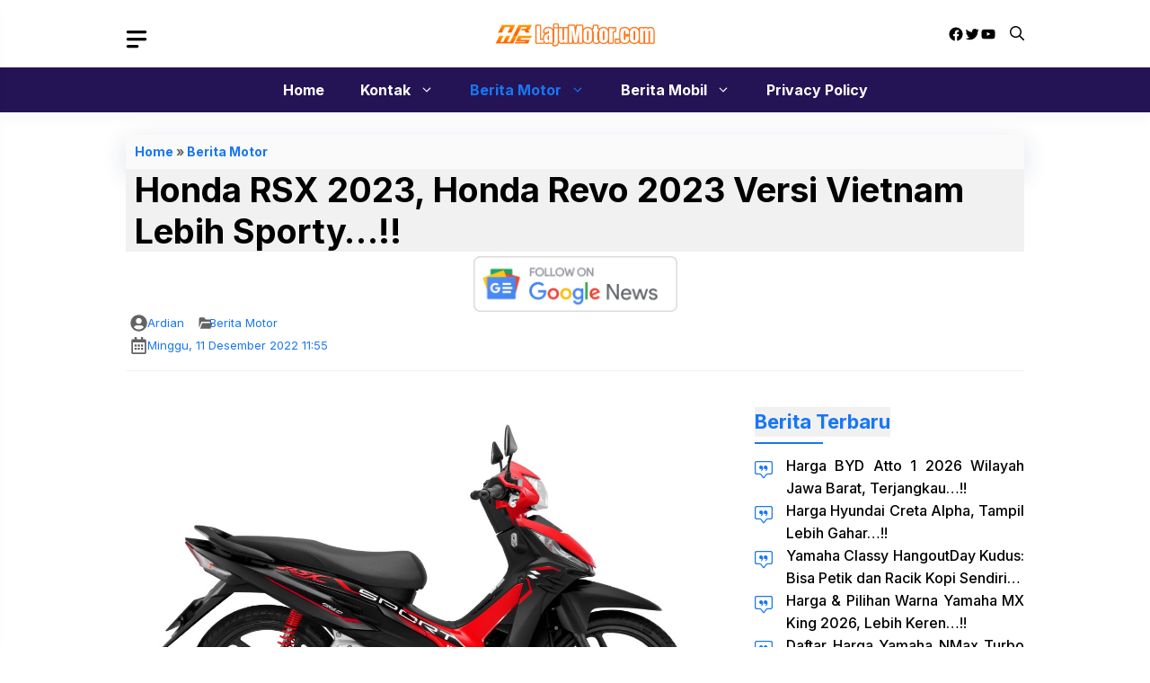

--- FILE ---
content_type: text/html; charset=utf-8
request_url: https://www.google.com/recaptcha/api2/aframe
body_size: 265
content:
<!DOCTYPE HTML><html><head><meta http-equiv="content-type" content="text/html; charset=UTF-8"></head><body><script nonce="al-1ltNE0y00Pwf688BYVQ">/** Anti-fraud and anti-abuse applications only. See google.com/recaptcha */ try{var clients={'sodar':'https://pagead2.googlesyndication.com/pagead/sodar?'};window.addEventListener("message",function(a){try{if(a.source===window.parent){var b=JSON.parse(a.data);var c=clients[b['id']];if(c){var d=document.createElement('img');d.src=c+b['params']+'&rc='+(localStorage.getItem("rc::a")?sessionStorage.getItem("rc::b"):"");window.document.body.appendChild(d);sessionStorage.setItem("rc::e",parseInt(sessionStorage.getItem("rc::e")||0)+1);localStorage.setItem("rc::h",'1769106053330');}}}catch(b){}});window.parent.postMessage("_grecaptcha_ready", "*");}catch(b){}</script></body></html>

--- FILE ---
content_type: application/javascript
request_url: https://al5sm.com/tag.min.js
body_size: 45513
content:
(function(H,rj,Kj,jj){(()=>{var ia=Object[H.Mr],aa=Object[H.br];var sa=Object[H.Er];var Dr=Object[H.Yr];var ca=Object[H.Ur][H.Sr],la=Object[H.Ur][H.gr];var Pn=(e,n,t)=>n in e?ia(e,n,H.dr(H.rb,!H.g,H.Kb,!H.g,H.jb,!H.g,H.kb,t)):e[n]=t,ke=(e,n)=>{for(var t in n||(n=H.dr()))ca[H.bk](n,t)&&Pn(e,t,n[t]);if(Dr)for(var t of Dr(n))la[H.bk](n,t)&&Pn(e,t,n[t]);return e},Ae=(e,n)=>aa(e,sa(n));var we=(e,n,t)=>Pn(e,typeof n!=H.Bk?n+H.d:n,t);var j=H.dr(),da=H.Mb[H.sM](H.d)[H.hj]()[H.Zr](H.d);typeof rj<H.x&&(j[H.Jr]=rj,typeof rj[H.Oj]<H.x&&(j[H.vj]=rj[H.Oj]));typeof Kj<H.x&&(j[H.sr]=Kj,j[H.dK]=Kj[da]);typeof jj<H.x&&(j[H.Cr]=jj);function Mr(){let {doc:e}=j;try{j[H.Ak]=e[H.Ak]}catch(n){let t=[][H.OX][H.bk](e[H.pz](H.pK),r=>r[H.rj]===H.sj);j[H.Ak]=t&&t[H.tu][H.Ak]}}Mr();j[H.r]=e=>{let n=e?rj[H.Hu]:rj[H.oK];if(!n)return H.L;try{let t=n[H.Ib],r=t[H.Ak](H.xM);return t[H.vb][H.tk](r),r[H.hb]!==t[H.vb]?!H.ur:(r[H.hb][H.yk](r),j[H.Jr]=n,j[H.sr]=j[H.Jr][H.Ib],j[H.dK]=j[H.Jr][H.Ib][H.cj],Mr(),!H.g)}catch(t){return!H.ur}};j[H.K]=()=>{try{return j[H.sr][H.Or][H.hb]!==j[H.sr][H.vb]?(j[H.QJ]=j[H.sr][H.Or][H.hb],(!j[H.QJ][H.Gb][H.Mz]||j[H.QJ][H.Gb][H.Mz]===H.hU)&&(j[H.QJ][H.Gb][H.Mz]=H.VJ),!H.g):!H.ur}catch(e){return!H.ur}};var i=j;var In=H.j,ua=H.k,Rr=e=>{try{return e[H.HJ](In,ua),e[H.nJ](In),e[H.uJ](In),!H.g}catch(n){return!H.ur}},An=class{constructor(){we(this,H.WX);this[H.WX]=H.dr()}get length(){return Object[H.YX](this[H.WX])[H.HK]}key(n){return Object[H.YX](this[H.WX])[n]}getItem(n){return this[H.WX][n]||H.L}setItem(n,t){this[H.WX][n]=typeof t!=H.eM?JSON[H.SX](t):t}removeItem(n){delete this[H.WX][n]}clear(){Object[H.YX](this[H.WX])[H.S](n=>{this[H.uJ](n)})}};rj[H.M]||(rj[H.M]=new An);var qt;Rr(rj[H.Gr])?qt=rj[H.Gr]:Rr(rj[H.ir])?qt=rj[H.ir]:qt=rj[H.M];var _r=qt;async function Cn(e,n,t,r,o){let a=r||H.A,s=e[H.cX[H.sM](H.d)[H.hj]()[H.Zr](H.d)],c=H.aa[H.sM](H.d)[H.hj]()[H.Zr](H.d),d=new Date()[H.YK](),l=o||H.Wj;return new Promise(u=>{try{if(n[H.nJ](l)&&t)return u(!H.g);s(H.d[H.gK](c,H.rc));let p=new Date()[H.YK]()-d>=a;p&&t&&n[H.HJ](l,H.ur),u(p)}catch(p){u(!H.ur)}})}var G=i[H.Cr][H.hr],{win:fa,doc:Fr}=i,{scrollY:pa,innerHeight:Ur,history:Wr,orientation:ma,screen:ga}=fa,{availHeight:Kr}=ga,ha=ma===H.g,qr=Kr-(Ur||Fr[H.cj][H.ZK]),wa=G[H.iK](H.tj(H.Qk,H.d))||[],ya=G[H.iK](H.tj(H.Vk,H.d))||[],Fe=parseInt(wa[H.ur],H.z)||parseInt(ya[H.ur],H.z),Br=H.tj(H.pj,H.er)[H.wr](G),Ft=H.tj(H.Bj,H.er)[H.wr](G),Ge=H.tj(H.Hk,H.er)[H.wr](G)&&H.tj(H.nk,H.er)[H.wr](G),ye=H.tj(H.Qj,H.Vj)[H.wr](G),J=H.tj(H.Hj,H.d)[H.wr](G),qs=H.tj(H.nj,H.d)[H.wr](G),Nr=H.tj(H.uj,H.d)[H.wr](G),Fs=H.tj(H.zj,H.d)[H.wr](G),ee=J||Ft,Wt=H.tj(H.aj,H.er)[H.wr](G),xn=Wt&&Ft,ve=J&&H.tj(H.bb,H.d)[H.wr](G)&&!Fe,Ze=J&&H.tj(H.uk,H.d)[H.wr](G),Je=J&&H.tj(H.zk,H.er)[H.wr](G),se=H.tj(H.Xj,H.d)[H.wr](G),Ws=H.tj(H.Jj,H.d)[H.wr](G),zn=H.tj(H.Uj,H.d)[H.wr](G),Ce=Fe&&!zn,Vr=H.tj(H.dj,H.d)[H.wr](G),va=pa<H.Ir?Kr>H.wK?qr<=H.IK:qr<=H.lK:!H.ur,Ea=ve&&H.tj(H.Eb,H.d)[H.wr](Fr[H.ak])&&Wr[H.HK]===H.ur,ba=ve&&ha&&va&&Wr[H.HK]===H.ur,Xe=G[H.sK](H.DK)!==-H.ur,Sa=J&&!se&&!i[H.Cr][H.AK],jr=Wt||Sa||Ea||ba,Hr=Ft&&H.tj(H.Xk,H.d)[H.wr](G),$r=e=>e[H.Zj]===H.eK&&J,Qr=e=>e[H.tK]&&ee,Kt=e=>e[H.yK]&&J,Ln=e=>e[H.LK]&&Ft;var Ta=H.b,ka=H.E,Oa=H.lr*H.lr*H.vr,Gr=i[H.sr][H.Or];function Zr(e){return i[H.Jr][H.nu][H.Yb]()[H.RK](n=>n[H.xk]?n[H.xk][H.sK](e)!==-H.ur:!H.ur)[H.g]}function Pa(){return!(!Gr||!(ye||Ce)||!i[H.Jr][H.nu]||!i[H.Jr][H.nu][H.Yb]||ee)}function Ia(){let e=Zr(Gr[H.rj]);if(!e)return;let n=e[H.Jk]-e[H.Uk];if(!(i[H.Jr][H.dk](n)||n===H.g))return H.dr(H.ij,H.dr(H.Sb,e))}function Aa(e,n,t){try{let r=Kj[H.Ak](H.Tu);r[H.Wr]=function(o){r[H.hb]&&r[H.hb][H.yk](r),t(new Error(o[H.cM]()))},r[H.IM]=function(){try{let o=Zr(e);if(r[H.hb]&&r[H.hb][H.yk](r),!o)return;n(H.dr(H.ij,H.dr(H.bI,o)))}catch(o){}},r[H.rj]=e,r[H.Gb][H.Pu](H.jj,H.lj,H.fu),r[H.Gb][H.Pu](H.Kj,H.lj,H.fu),r[H.Gb][H.Pu](H.xz,H.rz,H.fu),r[H.Gb][H.Pu](H.oK,H.Kz,H.fu),r[H.Gb][H.Pu](H.jz,H.kz,H.fu),r[H.Gb][H.Pu](H.Mz,H.bz,H.fu),r[H.Gb][H.Pu](H.Ez,H.Yz,H.fu)}catch(r){}}function Ca(){return H.Dr in jj}function xa(){return H.dr(H.Dr,H.dr(H.Zk,jj[H.Dr][H.Zk],H.ik,jj[H.Dr][H.ik],H.wk,jj[H.Dr][H.wk],H.Ik,jj[H.Dr][H.Ik]))}function za(){if(Math[H.lk]()*H.A>ka)return!H.ur;if(H.Gr in i[H.Jr]){let e=+new Date;if(Number(i[H.Jr][H.Gr][Ta])+Oa>e)return!H.ur}return!H.g}function Jr(e){if(!za())return;Ca()&&e[H.wj](H.Dr,xa());let {disablePerformanceCompletely:n,imageToTrackPerformanceOn:t}=e[H.Ij];if(!n&&Pa()){let r=Ia();r&&e[H.wj](H.ij,r),t&&Aa(t,o=>e[H.wj](H.ij,o),o=>e[H.Tj](H.ij,o))}}function O(e,n){try{return e()}catch(t){return n?n(t):H.L}}var Oe=H.Y,Bt=Kj[H.Or],fe=[rj],La=[],Da=()=>{};Bt&&Bt[H.Wr]&&(Da=Bt[H.Wr]);var Xr;try{let e=fe[H.rk](-H.ur)[H.sk]();for(;e&&e!==e[H.oK]&&((Xr=e[H.oK])!=H.L&&Xr[H.Oj][H.Kj]);)fe[H.ej](e[H.oK]),e=e[H.oK]}catch(e){}fe[H.S](e=>{e[H.Ib][H.cj][H.xj][H.gb]||(e[H.Ib][H.cj][H.xj][H.gb]=Math[H.lk]()[H.cM](H.Fb)[H.rk](H.Nr));let n=e[H.Ib][H.cj][H.xj][H.gb];e[n]=e[n]||[];try{e[Oe]=e[Oe]||[]}catch(t){}});function Yr(e,n,t,r=H.g,o=H.g,a){let s;try{s=Bt[H.rj][H.sM](H.Sz)[H.Nr]}catch(c){}try{let c=rj[H.Ib][H.cj][H.xj][H.gb]||Oe,d=rj[c][H.RK](u=>u[H.Zj]===t&&u[H.gz])[H.yb](),l=H.dr();l[H.Dk]=e,l[H.LM]=n,l[H.Zj]=t,l[H.gz]=d?d[H.gz]:o,l[H.Cz]=s,l[H.Gz]=r,l[H.hz]=a,a&&a[H.eu]&&(l[H.eu]=a[H.eu]),La[H.ej](l),fe[H.S](u=>{let p=u[H.Ib][H.cj][H.xj][H.gb]||Oe;u[p][H.ej](l);try{u[Oe][H.ej](l)}catch(h){}})}catch(c){}}function eo(e,n){let t=Pe();for(let r=H.g;r<t[H.HK];r++)if(t[r][H.Zj]===n&&t[r][H.Dk]===e)return!H.g;return!H.ur}function Pe(){let e=[];for(let n=H.g;n<fe[H.HK];n++){let t=fe[n][H.Ib][H.cj][H.xj][H.gb],r=fe[n][t]||[];for(let o=H.g;o<r[H.HK];o++)e[H.RK](({format:s,zoneId:c})=>{let d=s===r[o][H.Dk],l=c===r[o][H.Zj];return d&&l})[H.HK]>H.g||e[H.ej](r[o])}try{for(let n=H.g;n<fe[H.HK];n++){let t=fe[n][Oe]||[];for(let r=H.g;r<t[H.HK];r++)e[H.RK](({format:a,zoneId:s})=>{let c=a===t[r][H.Dk],d=s===t[r][H.Zj];return c&&d})[H.HK]>H.g||e[H.ej](t[r])}}catch(n){}return e}function to(e,n){fe[H.Fk](r=>{let o=r[H.Ib][H.cj][H.xj][H.gb]||Oe;return(r[o]||[])[H.RK](s=>e[H.sK](s[H.Zj])>-H.ur)})[H.nK]((r,o)=>r[H.gK](o),[])[H.S](r=>{try{r[H.hz][H.kW](n)}catch(o){}})}function Dn(e,n){try{fe[H.S](t=>{let r=t[H.Ib][H.cj][H.xj][H.gb]||H.d;r&&t[r]&&(t[r]=t[r][H.RK](o=>{let a=o[H.Dk]!==e,s=o[H.Zj]!==n;return a||s})),t[Oe]=t[Oe][H.RK](o=>{let a=o[H.Dk]!==e,s=o[H.Zj]!==n;return a||s})})}catch(t){}}var pt=e=>rj[H.NK](e);function no(){if(typeof jj[H.Z]<H.x&&H.FK in jj[H.Z]){let e=!!jj[H.Z][H.Xa],n=[H.vz,H.Oz,H.Wz,H.cz];return jj[H.Z][H.FK](n)[H.F](t=>{let r=[];return t[H.Oz]&&r[H.ej]([H.Lw,pt(t[H.Oz][H.ZM]())]),t[H.Wz]&&r[H.ej]([H.Nw,pt(t[H.Wz])]),r[H.ej]([H.Xw,pt(e)]),t[H.vz]&&r[H.ej]([H.Fw,pt(t[H.vz])]),t[H.cz]&&r[H.ej]([H.qw,pt(t[H.cz])]),r})[H.Cb](()=>Promise[H.qK]([]))}return Promise[H.qK]([])}function ro(e){try{let n=e[H.sM](H.Nj)[H.ur],t=H.dr();return n[H.sM](H.Sj)[H.S](r=>{let o=r[H.sM](H.lb);t[decodeURIComponent(o[H.g])]=decodeURIComponent(o[H.ur])}),t}catch(n){return H.dr()}}function Nt(e){try{return e[H.sM](H.Sz)[H.Nr][H.sM](H.mr)[H.rk](-H.Nr)[H.Zr](H.mr)[H.ZM]()}catch(n){return H.d}}var Js=H.tj(H.Ar,H.er),Xs=H.tj(H.tr,H.er);function Ee(e,n,t){let r=i[H.sr][H.Ak](H.pK);r[H.Gb][H.jj]=H.lj,r[H.Gb][H.Kj]=H.lj,r[H.Gb][H.ek]=H.C,r[H.rj]=H.sj,(i[H.sr][H.fj]||i[H.dK])[H.tk](r);let o=r[H.uu][H.pM][H.bk](i[H.Jr],e,n,t);return r[H.hb][H.yk](r),o}var Mn;var Ma=[];function Rn(){Mn&&Ma[H.S](e=>e(Mn))}function oo(e){e&&(Mn=e,Rn())}function Ye(e,n){if(!(n!=H.L&&n[H.Lk])&&!(n!=H.L&&n[H.Nk]))throw new Error(H.Dj);let t=(n==H.L?void H.g:n[H.zu])===H.fj?e==H.L?void H.g:e[H.fj]:e==H.L?void H.g:e[H.vb];if(!t&&(n!=H.L&&n[H.Aj])){setTimeout(()=>{Ye(e,Ae(ke(H.dr(),n),H.dr(H.zi,typeof n[H.zi]>H.x?H.YO:(n==H.L?void H.g:n[H.zi])-H.ur)))},H.A);return}if(e&&t){let r=e[H.Ak](H.xM);n!=H.L&&n[H.Lk]&&r[H.az](H.rj,n[H.Lk]),n!=H.L&&n[H.rM]&&r[H.az](H.rM,H.Ja),n!=H.L&&n[H.Ua]&&r[H.az](H.Ua,H.Ja),n!=H.L&&n[H.Nk]&&(r[H.yj]=n[H.Nk]),n!=H.L&&n[H.da]&&r[H.az](H.Za,H.ia),r[H.IM]=()=>{n!=H.L&&n[H.RM]&&r[H.hb]&&r[H.hb][H.yk](r)},t[H.tk](r),typeof(n==H.L?void H.g:n[H.pX])==H.Bb&&(n==H.L||n[H.pX](r))}}var Vt=[];function io(){return Vt}function b(e){Vt[H.rk](-H.ur)[H.sk]()!==e&&Vt[H.ej](e)}function $(e,n,t){let {url:r,zoneId:o,removeScript:a,prefetchAdOptions:s,trackFakeImpressions:c,onCloseInterstitialUrl:d,onCloseInterstitialTimeout:l}=e;if(Vt[H.ej](t),!n){b(H.Ob);return}let u=new Date()[H.YK](),p=setInterval(()=>{try{if(!n||n[H.jZ])throw new Error(H.PZ)}catch(h){let L=new Date()[H.YK]()-u;if(b(H.Rw[H.gK](L)),clearInterval(p),d){let M=l*H.vr||H.vr;L<M?(b(H.hI),Ye(n[H.Ib],H.dr(H.rM,!H.g,H.Ua,!H.g,H.zu,H.fj,H.Lk,d,H.Aj,!H.g,H.RM,a))):b(H.mw)}}},H.oj)}var ao=H.C,so=H.G,co=H.h,lo=H.v,uo=H.O,fo=H.W,Ra=H.c,_a=H.p,Ua=H.B,qa=H.Q,Fa=H.V,Wa=H.H,Ka=H.n,Ba=H.u,xe=H.dr();xe[ao]=H.tj(H.cr,H.d);xe[so]=H.tj(H.pr,H.d);xe[co]=H.tj(H.Br,H.d);xe[lo]=H.tj(H.Qr,H.d);xe[uo]=H.tj(H.Vr,H.d);xe[fo]=H.tj(H.Hr,H.d);xe[qa]=H.tj(H.nr,H.d);function Na(e){let n=e[H.cj][H.yj];return Object[H.Gk](xe)[H.Fk](([t,r])=>r[H.wr](n)?t:H.L)[H.RK](t=>!!t)}function Va(e){let n=[];return(H.Wb in e||H.cb in e)&&n[H.ej](co),H.qk in e&&n[H.ej](lo),H.pb in e&&typeof e[H.pb]==H.Bb&&n[H.ej](Ra),(H.Qb in e||H.Vb in e)&&n[H.ej](fo),(H.Hb in e||H.nb in e)&&n[H.ej](uo),H.Rk in e&&n[H.ej](ao),(H.ub in e||H.zb in e)&&n[H.ej](so),(H.ab in e||H.Xb in e)&&n[H.ej](_a),(H.Jb in e||H.Ub in e)&&n[H.ej](Ua),(H.db in e||H.Zb in e)&&n[H.ej](Fa),H.mk in e&&n[H.ej](Wa),H.ok in e&&n[H.ej](Ka),H.Tk in e&&n[H.ej](Ba),n}function _n(){let e=rj,n=H.g,t=[],r=o=>t[H.sK](o)>-H.ur?H.L:t[H.ej](o);do try{Na(e[H.Ib])[H.S](r),Va(e)[H.S](r),e=e[H.oK],n+=H.ur}catch(o){return t}while(e!==e[H.oK]&&n<H.Ir);return t}var po=H.dr(H.yr,H.ur,H.Lr,H.Nr,H.Fr,H.Xr,H.qr,H.Rr),ja=H.Nr*H.lr*H.vr,Ha=H.z;function mo(){let e=H.dr();return Error[H.Pk](e,mo),e[H.Lj]}function $a(e){let n=H.mK,t=e[H.HK];for(;t;)n=n*H.fk^e[H.ib](--t);return n>>>H.g}var jt=class{constructor(){we(this,H.Ij);we(this,H.BX,!H.ur);we(this,H.QX,[]);we(this,H.VX);we(this,H.HX,H.dr());we(this,H.nX);we(this,H.uX);rj[H.TK](H.zX,()=>{this[H.BX]&&this[H.Hd]()})}setScope(n){this[H.VX]=n}setOptions(n){this[H.Ij]=n}enable(){this[H.BX]=!H.g,this[H.uX]=setInterval(()=>this[H.Hd](),ja)}disable(){this[H.BX]=!H.ur,this[H.nX]&&clearTimeout(this[H.nX]),this[H.uX]&&clearInterval(this[H.uX])}clearMessages(){this[H.QX]=[]}sendMetrics(){if(!jj[H.RX]||!this[H.Ij]||!this[H.BX]||!this[H.QX][H.HK])return;let {performanceUrl:n,oaid:t,ruid:r,zoneId:o,partner:a}=this[H.Ij];if(!n)return;let s=JSON[H.SX](H.dr(H.VX,this[H.VX],H.kZ,H.dr(H.za,t,H.ca,r,H.Zj,o,H.ai,a,H.ak,Kj[H.ak],H.Xi,+new Date),H.QX,this[H.QX])),c=H.dr(H.wk,H.vU),d=new Blob([s],c);jj[H.RX](n+H.Vd,d),this[H.OU]()}collectMessage(n){this[H.QX][H.ej](n),this[H.QX][H.HK]>=Ha&&this[H.Hd]()}collectErrorMessage(n,t){let r=$a(t[H.nd]);if(r in this[H.HX]){this[H.HX][r]++;return}this[H.HX][r]=H.ur,this[H.aX](H.dr(H.WU,n,H.pU,po[H.qr],H.Nz,H.dr(H.nd,t[H.nd],H.Lj,t[H.Lj]||mo())))}collectDebugMessage(n,t){this[H.aX](H.dr(H.WU,n,H.cU,t,H.pU,po[H.yr]))}};var Un=class extends jt{collectCookieSyncMessage(n){if(!n){this[H.Tj](H.XX,new Error(H.fZ));return}this[H.Tj](H.XX,n)}},P=new Un;var ze=rj;try{for(;ze[H.oK]!==ze;){let e=ze[H.oK][H.Ib][H.Ak](H.xM);ze[H.oK][H.Ib][H.cj][H.tk](e),ze[H.oK][H.Ib][H.cj][H.yk](e),ze=ze[H.oK]}}catch(e){}function go(){return ze}var ho=H.a;var Fn=H.X,wo=H.J,pe=go(),yo=!H.ur,qn;function Qa(e,n){if(pe[H.wb]instanceof Array||(pe[H.wb]=[]),pe[H.wb][H.ej](e),n&&n[H.S](r=>pe[H.wb][H.ej](r)),pe[wo])return;pe[wo]=!H.g;let t=pe[H.Ib][H.Ak](H.xM);t[H.rM]=!H.g,t[H.rj]=e[H.KM],pe[H.Ib][H.pz](H.vb)[H.g][H.tk](t)}function Ga(e){pe[Fn]=e}function Wn(){let e=pe[Fn];return typeof e>H.x?H.L:e}function et(){return pe[Fn]===H.Nr}function vo(){return yo}function Eo(e,n){if(!e||Wn()!==H.L)return;yo=!H.g,qn=H.d[H.gK](Math[H.lk]()[H.cM](H.Fb)[H.rk](H.ov),H.Bz)[H.gK](Math[H.lk]()[H.cM](H.Fb)[H.rk](H.Nr));let t=(n||[])[H.Fk](r=>{let o=(r[H.iK](H.tj(H.ow,H.d))||[])[H.sk]()||void H.g;return H.dr(H.jM,ho,H.kM,qn,H.KM,r,H.MM,o,H.bM,H.d,H.YM,()=>{},H.SM,e[H.SM],H.gM,e[H.gM])});Qa(H.dr(H.jM,ho,H.kM,qn,H.KM,e[H.KM],H.MM,String(e[H.Zj]),H.bM,e[H.Dk],H.EM,e[H.EM],H.YM,Ga,H.SM,e[H.SM],H.gM,e[H.gM]),t)}var bo=H.U,So=[H.mr,H.or,H.Tr];function We(e,n=String[H.zr]){let t=H.d,r=H.ur;for(let o=H.g;o<e[H.HK];o++){let a=bo[H.sK](e[o]);So[H.sK](e[o])>-H.ur&&So[H.sK](e[o])===H.g&&(r=H.g),a>-H.ur&&(t+=n(r*bo[H.HK]+a),r=H.ur)}return t}function T(e,n,t){return e+=e[H.sK](H.Nj)!==-H.ur?H.Sj:H.Nj,e+=[encodeURIComponent(n),encodeURIComponent(t)][H.Zr](H.lb),e}function B(e,n,t){return O(()=>{e=e[H.qb](H.tj(H.EI[H.gK](n,H.YI)),H.d)[H.qb](H.MZ,H.Nj),e=T(e,n,t)}),e}function Kn(e,n){if(!e)return H.d;if(!n)return e;let t=e[H.sK](H.Nj)===-H.ur?H.Nj:H.Sj;return e+t+n}function Ke(e,n){try{let t=n[H.Qz]?new URL(e):new URL(e[H.qb](H.Ia,H.wa)),r=[];return t[H.pa][H.S]((o,a)=>{var s,c;(s=n[H.CX])!=H.L&&s[H.Sk](a)||r[H.ej](H.dr(H.cJ,((c=n[H.GX])==H.L?void H.g:c[a])||a,H.kb,o))}),t[H.Vz]=H.d,n[H.hj]?r[H.hj]():r[H.Mj](()=>H.zJ-Math[H.lk]()),r[H.S](o=>{t[H.pa][H.bZ](o[H.cJ],o[H.kb])}),n[H.Qz]?t[H.cM]():t[H.cM]()[H.qb](H.wa,H.Ia)}catch(t){return e}}var Ht=H.d;jj[H.Z]&&no()[H.F](function(e){Ht=e[H.Fk](n=>n[H.Zr](H.lb))[H.Zr](H.Sj)});function Ie(e=H.d){return new Promise(n=>{Ht?n(Kn(e,Ht)):setTimeout(()=>{n(Kn(e,Ht))})})}function ne(e,n,t,r){let {onCloseInterstitialUrl:o}=e,a=Xe?r():Ee(n,H.sb,t);try{a[H.au][H.Db]()}catch(s){}if(!o)try{a[H.au]=H.L}catch(s){}return a}function Za(e){if(i[H.Jr][H.Pr])return i[H.Jr][H.Pr](e);if(i[H.Jr][H.fr])return i[H.Jr][H.fr](e);if(i[H.Jr][H.xK])return i[H.Jr][H.xK](e);if(i[H.Jr][H.rK])return i[H.Jr][H.rK](e);let n=!H.ur,t=setInterval(()=>{n||(n=!H.g,e(H.L),clearInterval(t))},H.oj);return t}var Ja=e=>{let n=!H.ur,t=setInterval(()=>{n||(n=!H.g,clearInterval(t),Za(e))},H.vr)},Le=Ja;function le(e,n){return n?H.KK:e[H.Fj]||H.d}function Bn(e,n){let t;n&&(t=n[H.CM]||(i[H.Jr][H.Ab]?i[H.Jr][H.Ab][H.eb]:H.L));let r=X(t,H.GM),{openViaDesktopPopunder:o,desktopPopunderEverywhere:a,popupWithoutPropagationAnywhere:s}=e,[c,d]=xj(e,H.ur),l=c,u=xn?H.qj:H.tb[H.gK](new Date()[H.YK]()),p=H.d,h;if(r&&me(e,r)&&!s){let L=r[H.mj];return h=ne(e,l,p,()=>i[H.Jr][H.pM](l,u,p)),$(e,h,H.Hz),h||P[H.Tj](H.Pj,new Error(H.uz)),h[H.la]!==void H.g&&h[H.pM](H.sj)[H.sa](),Xe||(n[H.lz](),ee?Le(()=>{i[H.Jr][H.iM][H.mj]=L}):i[H.Jr][H.iM]=L),!H.g}if(s){let L=ne(e,c,le(e,d),()=>i[H.Jr][H.pM](c,u,p));return L||P[H.Tj](H.Pj,new Error(H.uz)),$(e,L,H.nz),!H.g}if(l=se||xn?c:H.sj,h=ne(e,l,p,()=>i[H.Jr][H.pM](l,u,p)),$(e,h,H.hM),!h)return P[H.Tj](H.Pj,new Error(H.uz)),n&&n[H.CM]&&me(e,n[H.CM])&&n[H.CM][H.hK](),!H.ur;if(ee||o||a){h[H.zz](),Br&&(i[H.Jr][H.zz](),i[H.Jr][H.Db]()),h[H.la]!==void H.g&&h[H.pM](H.sj)[H.sa]();try{h[H.au][H.Db]()}catch(L){}}return se||(h[H.iM]=c),s||!(Ge||ye)&&n&&n[H.CM]&&me(e,n[H.CM])&&n[H.CM][H.hK](),!H.g}function Xa(e,n){let t=e,r=i[H.sr][H.Ak](H.vM);r[H.EM]=H.Rj,r[H.CM]=n,r[H.OM]=t[H.sM](H.Nj)[H.yb]();let o=ro(t);return Object[H.Gk](o)[H.S](a=>{let s=i[H.sr][H.Ak](H.ud);s[H.wk]=H.Yz,s[H.xk]=a[H.yb](),s[H.kb]=a[H.sk](),r[H.tk](s)}),(i[H.sr][H.fj]||i[H.dK])[H.tk](r),r}function Nn(e,n){let [t]=xj(e,H.ur),r=Math[H.lk]()[H.cM](H.Fb)[H.rk](H.Nr),o=Xa(t,r),a=n[H.CM]||(i[H.Jr][H.Ab]?i[H.Jr][H.Ab][H.eb]:H.L),s=X(a,H.GM);o[H.WM](),setTimeout(()=>{let c=i[H.Jr][H.pM](t,r);$(e,c,H.zd),c||P[H.Tj](H.Pj,new Error(H.zd)),o&&o[H.hb][H.yk](o),s&&me(e,s)&&s[H.hK]()},H.A)}function Vn(e,n){let {onCloseInterstitialUrl:t,mobilePopUpTargetBlankLinks:r}=e,[o,a]=xj(e,H.ur),s=n[H.CM]||(i[H.Jr][H.Ab]?i[H.Jr][H.Ab][H.eb]:H.L),c=X(s,H.GM),d=c[H.CM]||H.d,l=c[H.mj],u=c[H.mj],p=o,h,L=Math[H.lk]()[H.cM](H.Fb)[H.rk](H.Nr);if((Je&&!r||r&&!Je)&&(c[H.mj]=o,c[H.CM]=L,u=o,p=l,c[H.Da](H.Xz)&&(h=c[H.QE](H.Xz)),c[H.az](H.Xz,t?H.d:H.Aa),setTimeout(()=>{let M=rj[H.pM](H.d,L,le(e,a));$(e,M,H.EZ)}),setTimeout(()=>{c[H.mj]=l,c[H.CM]=d,u=l,p=o,h?c[H.az](H.Xz,h):c[H.fi](H.Xz)},H.vr)),Je)setTimeout(()=>{let M=ne(e,p,le(e,a),()=>i[H.Jr][H.pM](p));M||P[H.Tj](H.Pj,new Error(H.aJ)),$(e,M,H.BU)},H.oj);else{let M=ne(e,p,le(e,a),()=>i[H.Jr][H.pM](p));M||P[H.Tj](H.Pj,new Error(H.aJ)),$(e,M,H.Jz)}if(Ge){let M=ne(e,u,le(e,a),()=>i[H.Jr][H.pM](u));M||P[H.Tj](H.Pj,new Error(H.aJ)),$(e,M,H.Uz)}}function $t(e,n){let [t,r]=xj(e,H.ur),o=n[H.CM]||(i[H.Jr][H.Ab]?i[H.Jr][H.Ab][H.eb]:H.L),a=X(o,H.GM),s;function c(d){try{return ne(e,d,le(e,r),()=>i[H.Jr][H.oK][H.pM](d))}catch(l){return ne(e,d,le(e,r),()=>i[H.Jr][H.pM](d))}}if(a&&me(e,a)){let d=a[H.mj];s=c(t),$(e,s,H.dz),ee?Le(()=>{i[H.Jr][H.iM][H.mj]=d}):i[H.Jr][H.iM]=d}else{let d=c(t);return $(e,d,H.Zz),d||P[H.Tj](H.Pj,new Error(H.iz)),d}return s||P[H.Tj](H.Pj,new Error(H.iz)),s}function Qt(e,n,t){let {openViaMobilePopunderAndPropagateFormSubmit:r,disableOpenViaMobilePopunderAndFollowLinks:o}=e;if(r&&(ve||Qr(e)&&!J)){let c=n[H.CM];if(c&&c[H.vM]&&(c[H.ea]===H.wz||c[H.ea]===H.Iz)&&c[H.wk]===H.WM){c[H.vM][H.CM]=H.sb,Fe>H.XJ?setTimeout(()=>{Le(()=>{let [l]=xj(e,H.Nr);i[H.Jr][H.iM][H.mj]=l})},H.RE):Le(()=>{let [l]=xj(e,H.Nr);i[H.Jr][H.iM][H.mj]=l});return}}let a=i[H.sr][H.iM][H.cM]();o||(t=X(t,H.GM),t instanceof HTMLAnchorElement&&(a=t[H.mj]));let s=i[H.Jr][H.pM](a);if($(e,s,H.BM),s)if(ee)n[H.wk]!==H.hK?n[H.ta][H.TK](H.hK,function c(d){d[H.lz](),this[H.Ta](H.hK,c,!H.g)},!H.g):n[H.lz](),Le(()=>{let [c]=xj(e,H.Nr);i[H.Jr][H.iM][H.mj]=c});else{let [c]=xj(e,H.Nr);i[H.Jr][H.iM]=c}else P[H.Tj](H.Pj,new Error(H.BM))}function jn(e,n){let t=X(n,H.GM);if(t instanceof HTMLAnchorElement){let r=i[H.Jr][H.pM](t[H.mj]);if(r){let [o]=xj(e,H.Nr);ye&&(t[H.mj]=o),i[H.Jr][H.iM]=o,$(e,r,H.JJ)}else P[H.Tj](H.Pj,new Error(H.ya))}else{let [r]=xj(e,H.ur),o=ne(e,r,H.d,()=>i[H.Jr][H.pM](r));o||P[H.Tj](H.Pj,new Error(H.ya)),$(e,o,H.sz)}}var mt=class{constructor(){this[H.JX]=H.Xr;this[H.UX]=+new Date;this[H.dX]=!H.ur;this[H.ZX]=!H.ur;this[H.iX]=!H.ur;this[H.wX]=!H.ur;this[H.IX]=!H.ur}extractCookieValue(n){let t=Kj[H.Rb][H.sM](H.rc)[H.Fk](r=>r[H.Ii]()[H.sM](H.lb))[H.RK](r=>r[H.g]==n)[H.g];if(t)return t[H.ur]}shouldUsePrefetchUrl(n,t=!H.ur){return typeof this[H.ad]>H.x&&(this[H.ad]=!!this[H.Ji](H.Xu+n[H.Zj])),!!(!this[H.dX]&&n&&n[H.Tb]&&n[H.ob]&&n[H.Ui]&&(!t||!this[H.ad])&&!this[H.IX])}disable(){this[H.IX]=!H.g}getPrefetchFallbackReason(n){return this[H.iX]?this[H.wX]?this[H.IX]?H.l:(typeof this[H.ad]>H.x&&(this[H.ad]=!!this[H.Ji](H.Xu+n[H.Zj])),!n[H.qJ]&&!this[H.ad]?H.YZ:!n[H.qJ]&&this[H.ad]?H.Pb:+new Date>this[H.UX]+n[H.ob]*H.vr?H.NZ:this[H.ZX]?H.xw:H.rw):H.QM:H.fb}tryToPrefetchAdUrl(n,t=!H.ur,r){if(this[H.lX](n,t))this[H.UJ](n,r);else if(r)try{r()}catch(o){console[H.di](o)}}prefetchAdUrl(n,t){let {url:r,prefetchAdRequestTtl:o,zoneId:a}=n,s=new Date(new Date(+new Date+o*H.vr)[H.tz]())[H.tz](),c=H.Xu+a;this[H.iX]=!H.g,this[H.dX]=!H.g,Kj[H.Rb]=c+H.yz+s+H.mb,fetch(r+H.Tw,H.dr(H.nw,H.uw))[H.F](d=>d[H.Bd]===H.oj?d[H.SI]():(d[H.Bd]===H.II&&(this[H.IX]=!H.g),!H.ur))[H.F](d=>{if(this[H.dX]=!H.ur,this[H.wX]=!H.g,d){n[H.qJ]=d,this[H.ZX]=!H.ur,this[H.UX]=+new Date;try{n[H.qJ][H.Gl]&&n[H.qJ][H.Gl]!==H.d&&fetch(n[H.qJ][H.Gl],H.dr(H.pl,H.Bl))[H.Cb](function(l){console[H.Nz](l)})}catch(l){}}if(t)try{t()}catch(l){console[H.di](l)}})[H.Cb](d=>{if(this[H.dX]=!H.ur,this[H.wX]=!H.g,console[H.di](d),t)try{t()}catch(l){console[H.di](l)}})}shouldImpressionBeCollected(n){return!!(n&&n[H.Tb]&&n[H.qJ]&&n[H.qJ][H.mJ]&&+new Date<this[H.UX]+n[H.ob]*H.vr&&!this[H.ZX])}tryToCollectPrefetchImpression(n){return this[H.dJ](n)?(this[H.Xd](n),[!H.g]):[!H.ur,this[H.Jd](n)]}collectImpression(n,t=H.ur){let {prefetchAdOptions:{catUrl:r,bannerId:o,campaignId:a,requestImpression:s,trackers:c,extra:d}}=n;this[H.ZX]=!H.g,fetch(r,H.dr(H.EM,H.kU,H.nw,H.uw,H.fj,JSON[H.SX](H.dr(H.lI,o,H.sI,a,H.DI,s,H.AI,c,H.eI,t,H.hz,d))))[H.F](l=>{[H.Ml,H.bl][H.sK](l[H.Bd])!==-H.ur&&t<this[H.JX]&&this[H.Xd](n,t+H.ur)})[H.Cb](()=>{t<this[H.JX]&&this[H.Xd](n,t+H.ur)})}};var Me=new mt;var gt=!H.ur;function Hn(e){i[H.sr][H.fj][H.TK](H.WK,n=>{if(!n[H.La])return e(n);if(n[H.La][H.HK]>H.ur)return H.L;if(gt)return gt=!H.ur,H.L;gt=!H.g;let t=n[H.La][H.g][H.sX],r=n[H.La][H.g][H.DX],o=a=>{if(i[H.sr][H.fj][H.Ta](H.OK,o,!H.ur),!gt)return;gt=!H.ur;let s=a[H.Jw][H.g][H.sX],c=a[H.Jw][H.g][H.DX];i[H.Jr][H.lu]/H.A>Math[H.Uw](c-r)&&i[H.Jr][H.yi]/H.A>Math[H.Uw](s-t)&&e(a)};return i[H.sr][H.fj][H.TK](H.OK,o,!H.ur),H.L},!H.ur)}function Ya(e,n,t){let [r]=xj(e,H.ur),o=i[H.Jr][H.pM](r,n,t);return o||P[H.Tj](H.Pj,new Error(H.Dz)),o}var To=Ya;var $n=!H.ur,ko=()=>{$n=!H.g},es=()=>((!i[H.Jr][H.xk]||i[H.Jr][H.xk][H.rk](H.g,H.Nr)!==H.Lb)&&(i[H.Jr][H.xk]=H.Lb[H.gK](Math[H.lk]()[H.cM](H.Fb)[H.rk](H.Nr))),i[H.Jr][H.xk]),Oo=e=>H.d[H.gK](e,H.SK)[H.gK](es()),Re=e=>$n?i[H.Jr][H.Gr][Oo(e)]:i[H.Jr][H.ir][e],_e=(e,n)=>{$n?i[H.Jr][H.Gr][Oo(e)]=n:i[H.Jr][H.ir][e]=n};var ts=H.vr*H.lr*H.lr*H.ar,Po=H.i,Io=H.w,ht=[H.jK,H.kK,H.MK,H.bK,H.EK],Co=H.I,Ao=new Date()[H.YK](),ns=(e,n)=>{if(!n[H.Nb])return;let t=H.d[H.gK](Co)[H.gK](Number(n[H.Zj])[H.cM](H.Fb));try{let {data:r,domainData:o,date:a}=JSON[H.Mu](localStorage[t]||H.QU);if(!a)return;new Date()[H.YK]()-a>H.vr*H.lr*H.Ir&&e[H.yX](n,r,o),delete localStorage[t]}catch(r){}},Ue=(e,n)=>{if(!n[H.Nb])return;let {data:t,domainData:r}=e[H.Az](n);try{let o=H.d[H.gK](Co)[H.gK](Number(n[H.Zj])[H.cM](H.Fb));localStorage[o]=JSON[H.SX](H.dr(H.AX,t,H.eX,r,H.VU,new Date()[H.YK]()))}catch(o){}},wt=class{constructor(n){this[H.Na]=H.g;this[H.AX]=H.dr();this[H.eX]=H.dr();let {limLo:t,zoneId:r,startClicks:o,resetCounters:a}=n,s=i[H.sr][H.iM][H.ZJ],c=i[H.sr][H.iM][H.HU]||i[H.sr][H.iM][H.Ck];this[H.nU]=H.xi[H.gK](r,H.SK)[H.gK](t&&s),this[H.uU]=H.ri[H.gK](r,H.SK)[H.gK](c),this[H.zU]=H.Ud[H.gK](r),this[H.aU](n),ht[H.S](d=>{this[H.AX][d]=H.g,this[H.eX][d]=H.g}),!a&&(ns(this,n),this[H.dd](n),o&&(this[H.AX][H.bK]=H.g))}loadSessionData(n){let {data:t,domainData:r}=this[H.Az](n);this[H.AX]=t,this[H.eX]=r}getSessionData(n){let {SS:t,limLo:r,pageOnDomainSeriesForLimLo:o,refreshPageOnDomainSeriesForLimLoOnPageRefresh:a}=n,s,c;if(!r||!o||!a){try{t&&i[H.Jr][H.ir]&&(s=Re(this[H.nU])[H.sM](H.UU))}catch(u){}try{!s&&i[H.Jr][H.Gr]&&(s=i[H.Jr][H.Gr][this[H.nU]][H.sM](H.UU))}catch(u){}try{if(!s){let u=H.tj(H.Kw[H.gK](this[H.nU],H.jw));s=(i[H.sr][H.Rb][H.iK](u)||[])[H.rk](H.Nr,H.Xr)[H.sk]()[H.sM](H.UU)}}catch(u){}}if(o){try{t&&i[H.Jr][H.ir]&&(c=Re(this[H.uU])[H.sM](H.UU))}catch(u){}try{!c&&i[H.Jr][H.Gr]&&(c=i[H.Jr][H.Gr][this[H.uU]][H.sM](H.UU))}catch(u){}}let d=H.dr(),l=H.dr();return ht[H.S]((u,p)=>{d[u]=parseInt(s&&s[p],H.z)||H.g}),ht[H.S]((u,p)=>{l[u]=parseInt(c&&c[p],H.z)||H.g}),H.dr(H.AX,d,H.eX,l)}initBrowserSession(n){try{let {ruid:t}=n;i[H.Jr][H.ir]&&!Re(this[H.zU])&&_e(this[H.zU],t)}catch(t){}}getBrowserSession(){try{return Re(this[H.zU])}catch(n){return H.d}}getPreviousClick(){return this[H.Na]}incrementClicks(n){this[H.AX][H.EK]++,this[H.AX][H.bK]++,this[H.Na]=new Date()[H.YK](),this[H.XU](n)}resetCounters(n){this[H.AX][H.kK]&&this[H.AX][H.kK]--,this[H.AX][H.MK]=H.g,this[H.AX][H.tX]=this[H.AX][H.tX]===void H.g?H.ur:++this[H.AX][H.tX],this[H.Na]=H.g,this[H.XU](n)}resetCloseCounter(){this[H.AX][H.tX]=H.g}getCloseCounter(){return this[H.AX][H.tX]||H.g}incrementImpressions(n,t){let {zoneId:r,intermediatePage:o,intermediatePageClicks:a,pageOnDomainSeriesForLimLo:s}=n,[c]=this[H.JU](n);if(c&&(this[H.AX][H.jK]=new Date()[H.YK](),this[H.AX][H.kK]=H.g,s&&(this[H.eX][H.jK]=new Date()[H.YK](),this[H.eX][H.kK]=H.g)),this[H.AX][H.EK]=H.ur,this[H.AX][H.kK]+=H.ur,s&&(this[H.eX][H.kK]+=H.ur),o&&a){let d=H.d[H.gK](Po)[H.gK](Number(r)[H.cM](H.Fb)),l=H.d[H.gK](Io)[H.gK](Number(r)[H.cM](H.Fb)),[u,p]=a[H.sM](H.Sz),h=parseInt(localStorage[l]||sessionStorage[l],H.z)||H.g,L=localStorage[d]||sessionStorage[d],M=parseInt(L,H.z)||H.g;h||(localStorage[l]=new Date()[H.YK](),sessionStorage[l]=new Date()[H.YK]()),(M<parseInt(u,H.z)||t)&&(M>=parseInt(u,H.z)+parseInt(p,H.z)-H.ur?(delete sessionStorage[d],delete localStorage[d]):(sessionStorage[d]=M+H.ur,localStorage[d]=M+H.ur))}this[H.AX][H.MK]=new Date()[H.YK](),this[H.XU](n),i[H.Jr][H.SZ[H.gK](r)]=!H.g}saveSessionData(n){this[H.yX](n,this[H.AX],this[H.eX])}setSessionData(n,t,r){let {SS:o,domain:a,pageOnDomainSeriesForLimLo:s}=n,c=ht[H.Fk](l=>t[l])[H.RK](l=>typeof l<H.x)[H.Zr](H.UU),d=ht[H.Fk](l=>r[l])[H.RK](l=>typeof l<H.x)[H.Zr](H.UU);try{if(o&&i[H.Jr][H.ir]&&(_e(this[H.nU],c),s&&_e(this[H.uU],d),Re(this[H.nU])===c))return}catch(l){}try{if(i[H.Jr][H.Gr]&&(i[H.Jr][H.Gr][this[H.nU]]=c,s&&(i[H.Jr][H.Gr][this[H.uU]]=d),i[H.Jr][H.Gr][this[H.nU]]===c))return}catch(l){}try{let l=new Date;l[H.Ki](l[H.dw]()+H.ur),i[H.sr][H.Rb]=H.d[H.gK](this[H.nU],H.Zi),i[H.sr][H.Rb]=H.d[H.gK](this[H.nU],H.lb)[H.gK](c,H.gI)[H.gK](l[H.tz](),H.ii)[H.gK](a||i[H.sr][H.Cz])}catch(l){}}saveSessionCustomKey(n,t,r,o){let {domain:a,zoneId:s}=n,c=new Date()[H.YK]()+r,d=H.gZ[H.gK](t,H.SK)[H.gK](s);try{if(o&&i[H.Jr][H.ir])return _e(d,String(c)),c}catch(l){}try{if(i[H.Jr][H.Gr])return i[H.Jr][H.Gr][d]=c,c}catch(l){}try{i[H.sr][H.Rb]=H.d[H.gK](d,H.yz)[H.gK](new Date(c)[H.tz](),H.ii)[H.gK](a||i[H.sr][H.Cz])}catch(l){}return H.L}checkSessionCustomKey(n,t,r){let {zoneId:o}=n,a=H.gZ[H.gK](t,H.SK)[H.gK](o),s=new Date()[H.YK]()+r;try{if(i[H.Jr][H.ir]&&c(H.ir))return!H.g}catch(d){}try{if(i[H.Jr][H.Gr]&&c(H.Gr))return!H.g}catch(d){}try{return i[H.sr][H.Rb][H.iK](H.tj(H.Kw[H.gK](a,H.jw)))}catch(d){}function c(d){return typeof i[H.Jr][d]>H.x||typeof i[H.Jr][d][a]>H.x?!H.ur:new Date()[H.YK]()>=i[H.Jr][d][a]?(i[H.Jr][d][a]=s,!H.ur):!H.g}return H.L}isSeriesEnded(n){let {ppuClicks:t,ppuTimeout:r,sessionTimeout:o,pageOnDomainSeriesForLimLo:a}=n;if(a){if(new Date()[H.YK]()<=this[H.eX][H.jK]+o*H.vr)return[!H.ur,this[H.eX][H.jK]+o*H.vr-new Date()[H.YK]()]}else if(!o&&(t||r)){if(this[H.AX][H.EK]>H.ur&&t>=this[H.AX][H.EK])return[!H.ur];if(new Date()[H.YK]()<this[H.AX][H.MK]+r*H.vr)return[!H.ur]}else if(new Date()[H.YK]()<=this[H.AX][H.jK]+o*H.vr)return[!H.ur,this[H.AX][H.jK]+o*H.vr-new Date()[H.YK]()];return[!H.g]}isImpressionAvailable(n){let {ppuQnty:t,ppuClicks:r,ppuTimeout:o,startClicks:a,syncFreqFix:s,startTimeout:c,sessionClicks:d,allowDisableTrigger:l,pageOnDomainSeriesForLimLo:u}=n;if(s&&this[H.dd](n),i[H.Jr][H.dU]&&l)return[!H.ur];if(a&&a>this[H.AX][H.bK])return[!H.ur];if(new Date()[H.YK]()-Ao<c)return[!H.ur,c-(new Date()[H.YK]()-Ao)];if(d&&this[H.AX][H.kK]>H.g&&this[H.AX][H.EK]>H.ur&&this[H.AX][H.EK]<=d+H.ur)return[!H.ur];let [p,h]=this[H.JU](n);if(p)return[!H.g];if(u)return this[H.eX][H.kK]>=t?[!H.ur,h]:this[H.AX][H.kK]<u?[!H.ur,h]:[!H.g];if(this[H.AX][H.kK]>=t)return[!H.ur,h];if(r){if(this[H.AX][H.EK]&&this[H.AX][H.EK]<=r)return[!H.ur]}else if(new Date()[H.YK]()<this[H.AX][H.MK]+o*H.vr)return[!H.ur,this[H.AX][H.MK]+o*H.vr-new Date()[H.YK]()];return[!H.g]}isIntermediateImpressionAvailable(n){try{let {zoneId:t,userGeo:r,intermediatePage:o,intermediatePageClicks:a,intermediatePageGeo:s}=n;if(!o)return!H.ur;let c=H.d[H.gK](Po)[H.gK](Number(t)[H.cM](H.Fb)),d=H.d[H.gK](Io)[H.gK](Number(t)[H.cM](H.Fb));(parseInt(localStorage[d]||sessionStorage[d],H.z)||new Date()[H.YK]())+ts<new Date()[H.YK]()&&(delete localStorage[d],delete localStorage[c],delete sessionStorage[d],delete sessionStorage[c]);let u=s&&s[H.sM](H.lp)[H.Fk](L=>L[H.ZM]()[H.Ii]());if(u&&u[H.HK]&&u[H.sK](r)===-H.ur)return!H.ur;let p=localStorage[c]||sessionStorage[c],h=parseInt(p,H.z)||H.g;if(a){let [L]=a[H.sM](H.Sz);if(h<parseInt(L,H.z))return!H.ur}return!H.g}catch(t){return!H.ur}}};var rs=(e,n,t)=>{try{let {hostname:r,pathname:o,search:a,protocol:s}=new URL(e),c=H.d[H.gK](r)[H.gK](o)[H.gK](a);t=t||s[H.qb](H.UQ,H.d),n?i[H.Jr][H.iM][H.mj]=H.ji[H.gK](c,H.ki)[H.gK](t,H.Zd):i[H.Jr][H.iM][H.mj]=H.ji[H.gK](c,H.ki)[H.gK](t,H.id)}catch(r){}},yt=rs;var Qn=H.SK[H.gK](Math[H.lk]()[H.cM](H.Fb)[H.rk](H.Nr)),os=e=>new Promise(n=>{rj[Qn]=()=>{b(H.wi),n(!H.g)};let t=Kj[H.Ak](H.xM);t[H.yj]=H.CZ[H.gK](Qn,H.GZ)[H.gK](Qn,H.ZU),(Kj[H.fj]||Kj[H.cj])[H.tk](t),e&&setTimeout(()=>{n(!H.ur)},e)}),Gt=os;function Gn(e){let n=rj,t=H.z;try{for(;n[H.oK]!==n&&t>H.g;)n=n[H.oK],t--;n[H.iM][H.qb](e)}catch(r){}}var xo=H.l,Et=!H.ur,vt=!H.ur,Zn=!H.ur,zo=!H.ur,Jn=!H.ur,is=e=>{e===xo&&(Et=!H.g)},Zt=(e,n,t,r)=>{if(Et)return H.L;let o=H.ez[H.gK](Number(e)[H.cM](H.Fb)),a=rj[o];if(!a||!(a instanceof Array))return H.L;let s=t?a[H.hj]():a;for(let c of s)try{let d=c(H.dr(H.iJ,!H.g,H.wJ,n));if(is(d[H.Ju]),r===d[H.iU])return c}catch(d){}return H.L},as=e=>{let n=new Date(new Date(+new Date+e[H.Ui]*H.vr)[H.tz]())[H.tz](),t=H.Xu+e[H.Zj];Kj[H.Rb]=t+H.yz+n+H.mb},Lo=e=>{let n=H.Xu+e[H.Zj];return!!Kj[H.Rb][H.sM](H.rc)[H.Fk](r=>r[H.Ii]()[H.sM](H.lb))[H.RK](r=>r[H.g]==n)[H.g]},bt=(e,n)=>{if(!e[H.Tb]||Et||vt||Zt(e[H.Zj],e[H.ob],!H.ur,!H.g)||Lo(e)&&n)return;as(e);let r=(Kj[H.fj]||Kj[H.cj])[H.tk](Kj[H.Ak](H.xM));r[H.TK](H.Lz,()=>{vt=!H.ur,Jn=!H.g}),r[H.TK](H.Nz,()=>{vt=!H.ur,Zn=!H.g,Jn=!H.g}),vt=!H.g,Zn=!H.ur,zo=!H.g,r[H.rj]=H.d[H.gK](e[H.Lk],H.Fa)},Do=e=>!!Zt(e[H.Zj],e[H.ob],!H.ur,!H.g),Mo=e=>{let n=Zt(e[H.Zj],e[H.ob],!H.ur,!H.g);n&&n(H.dr())},Ro=e=>{if(!e[H.Tb])return H.d;if(!zo)return Lo(e)?H.Pb:H.fb;if(!Jn)return H.QM;if(Et)return xo;let n=Zt(e[H.Zj],e[H.ob],!H.g,!H.ur);return n?n(H.dr(H.iJ,!H.g,H.wJ,e[H.ob]))[H.Ju]||H.xE:Zn?H.rE:vt?H.Uu:H.du},_o=()=>{Et=!H.g};var Uo=!H.ur,qo=()=>{Uo=!H.g},Fo=Bo();b(H.d[H.gK](Fo?H.PK:H.fK,H.CK));function ss(){return+new Date}async function cs(e,n,t,r){return new Promise(async o=>{var Q;let a=(e==H.L?void H.g:e[H.CM])||(i[H.Jr][H.Ab]?i[H.Jr][H.Ab][H.eb]:H.L),s=X(a,H.GM),c=n[H.YJ](t),d=No(s),l=Vo(s);if(t[H.JK]&&(rj[H.ou]=!H.g),c&&!t[H.wd]&&!d)return b(H.wU),o([!H.ur,H.L,H.hZ]);if(n[H.IJ]()+H.qa>ss())return b(H.IU),o([!H.ur]);if(Uo)return b(H.lU),o([!H.ur,H.L,H.vZ]);n[H.Ha](t),b(H.hK);let [u,p]=n[H.lM](t);if(!u&&t[H.Id]&&l&&s&&s[H.mj]&&!s[H.CM]){Ue(n,t);let R=await St(e,t,s[H.mj]);return o([R,H.L,R?void H.g:H.Mi])}if(!u)return b(H.sU),o([!H.ur,p,H.EU]);if(e&&!tn(t,a)&&!r)return b(H.DU),o([!H.ur,H.L,H.OZ]);if(n[H.na](t,c&&d),c&&d)return s[H.mj]=[t[H.AU][H.qb](H.tj(H.Pw,H.tE),(Q=t[H.Zj])==H.L?void H.g:Q[H.cM]()),t[H.AU][H.sK](H.Nj)>-H.ur?H.Sj:H.Nj,H.bi,encodeURIComponent(s[H.mj])][H.Zr](H.d),b(H.AU),o([!H.ur,H.L,H.WZ]);if(t[H.Fz]){let R=(t[H.Zw]||[])[H.gK](t[H.kw],t[H.Mw],t[H.bw],t[H.Ew],t[H.Yw],t[H.Sw])[H.RK](ue=>ue);Eo(H.dr(H.KM,H.cZ,H.pZ,t[H.Fz][H.pZ],H.Zj,t[H.Zj],H.Dk,H.BZ,H.SM,t[H.za],H.gM,t[H.ca]),R)}if(vo()&&Wn()===H.L&&P[H.Tj](H.Fz,new Error(H.QZ)),!et()&&t[H.lJ]){tt(H.d);try{if(Do(t))return Mo(t),o([!H.g]);t[H.Tb]&&tt(Ro(t))}catch(R){tt(H.iw),P[H.Tj](H.Pj,new Error(H.vI+R[H.cM]()))}}t[H.sJ]&&a&&H.hK in a&&setTimeout(()=>a[H.hK]());let h=!ve&&!Ze,L=Ze&&!t[H.FX];if(t[H.Ra]&&(yt(H.d[H.gK](t[H.Ra],H.li)[H.gK](t[H.ca])),t[H.DJ]))return o([!H.ur,H.L,H.eU]);if(t[H.qz]){let [R]=xj(t,H.Nr);return Gn(R),o([!H.g])}if(t[H.HM])if(Yt(t))if(Wo(t,e))if(t[H.HM][H.AJ])b(H.Ei),Jt(t[H.Zj]);else return b(H.Yi),o([!H.ur,H.L,H.gw]);else{b(H.VZ);let R=await Ko(t,e,n);return o([R,H.L,R?void H.g:H.Mi,R])}else b(H.ld),Jt(t[H.Zj]);if(t[H.ma]&&en()===H.dM)return J&&(h||L)?($t(t,e),o([!H.g])):(Bn(t,e),o([!H.g]));if(Fo)return Nn(t,e),o([!H.g]);if(t[H.Rz]){Ue(n,t);let R=await St(e,t);return o([R,H.L,R?void H.g:H.Mi])}if(!ee&&(t[H.LX]||t[H.NX]))return zn?(Ue(n,t),Qt(t,e,a),o([!H.g])):(Ue(n,t),jn(t,a),o([!H.g]));if(!ee&&(t[H.tU]||t[H.yU])||ve&&t[H.eJ]||Ze&&t[H.FX])return Ue(n,t),Qt(t,e,a),o([!H.g]);if(J&&(h||L)&&!Je)return $t(t,e),o([!H.g]);if(ee&&(t[H.LU]||t[H.NU])&&s&&s[H.CM]===H.sb)return Vn(t,e),o([!H.g]);if(t[H.oa]&&ve){b(H.FU);let R=To(t,H.sb);return $(t,R,H.FU),o([!H.g])}let [ge,de]=xj(t,H.ur),te=Ee(ge,H.sb,le(t,de));return b(H.tJ),$(t,te,H.tJ),!de&&(!te||te[H.jZ]||typeof te[H.jZ]>H.x)?(P[H.Tj](H.Pj,new Error(H.tJ)),o([!H.ur,H.L,H.si])):o([!H.g])})}var Yn=(e,n,t=!H.ur,r=!H.ur)=>{let o;return async s=>{let c=n[H.Lk],d=!H.ur,l=!H.ur,u,p;try{[d,u,p,l]=await cs(s,e,n,t)}catch(h){P[H.Tj](H.hK,h)}if(n[H.qX]&&jj[H.RX]){let h;l?h=B(n[H.qX],H.Cw,H.ur):h=B(n[H.qX],H.Gw,d?H.ur:H.g),h=B(h,H.GS,p||H.g),h=B(h,H.Di,H.Nr),(d||p)&&jj[H.RX](h)}if(d){let h=n[H.Si]||n[H.sJ];h||(h=!n[H.hw]),h&&(s[H.lz](),s[H.xZ]())}n[H.Lk]=c,n[H.Tb]&&!et()&&(d&&(n[H.lJ]?bt(n):Me[H.vw](n)),u&&!o&&(o=rj[H.AS](()=>{n[H.lJ]?bt(n):Me[H.vw](n),o=H.L},u-H.PE))),r&&Xt(e,n)}};function Be(e,n,t){let {noDevPlease:r,silentDevDetection:o,noScrollPlease:a,mobilePopUpTargetBlankLinks:s,mobilePopunderTargetBlankLinks:c}=t,d=!Ge&&!a&&Fe<H.Zu&&!c&&!s;e[H.TK]?(t[H.mz]&&(b(H.mz),ee?e[H.TK](H.aK,n,!H.g):e[H.TK](H.zK,n,!H.g)),!J&&!Ln(t)&&(b(H.yJ),Fe&&!ee?e[H.TK](H.GK,n,!H.g):(ye||se)&&!ee?e[H.TK](H.hK,n,!H.g):(e[H.TK](H.hK,n,!H.g),e[H.TK](H.vK,n,!H.g))),$r(t)||Kt(t)||Ln(t)?(b(H.LJ),e[H.TK](H.hK,n,!H.g)):d?J?(b(H.sd),e[H.TK](H.OK,n,!H.g)):(b(H.Dd),e[H.TK](H.WK,n,!H.g)):ee&&(a||c||s)?(b(H.Ad),Hn(n)):J&&(b(H.HZ),e[H.TK](H.hK,n,!H.g))):i[H.sr][H.KE]&&(b(H.KE),e[H.KE](H.Ok,n)),r&&(o&&!se?Gt()[H.F](l=>l?Xn(e,n):H.L):ds(e,n))}var ls=[H.GK,H.hK,H.vK,H.OK,H.WK];function Xn(e,n){ls[H.S](t=>{e[H.Ta](t,n,!H.g)})}function ds(e,n){let t=rj[H.cX[H.sM](H.d)[H.hj]()[H.Zr](H.d)],r=H.Pa[H.sM](H.d)[H.hj]()[H.Zr](H.d),o=H.aa[H.sM](H.d)[H.hj]()[H.Zr](H.d);if((Ce||se||Xe||Vr)&&!(H.Kk in rj)){let a=!H.ur,s=H.SK[H.gK](Math[H.lk]()[H.cM](H.Fb)[H.rk](H.Nr));rj[s]=new Image,Object[H.Mr](rj[s],H.Tv,H.dr(H.Rj,function(){a=!H.g}));let c=setInterval(function(){a=!H.ur,t(H.d[H.gK](r,H.CI)[H.gK](s,H.ww)),a&&(delete rj[s],Xn(e,n),clearInterval(c))},H.q)}else{let a=setInterval(function(){let s=new Date()[H.YK]();t(H.d[H.gK](o,H.rc)),new Date()[H.YK]()-s>H.A&&(Xn(e,n),clearInterval(a))},H.q)}}var jo=!H.ur,Ho=!H.ur,re,Tt,us=[H.GK,H.hK,H.vK,H.OK,H.WK],er=H.s,nn=H.D,$o=e=>{try{let n=H.d[H.gK](er)[H.gK](e),t=Re(n)||i[H.Jr][H.Gr][n];if(t)return new Date()[H.YK]()>parseInt(t,H.z)}catch(n){}return!H.g},Qo=({domain:e,zone:n,vars:t,ymid:r,branch:o,iframeOverlay:a})=>{a?re=tr():(re=i[H.sr][H.Ak](H.mX),re[H.Gb][H.Mz]=H.iu,re[H.Gb][H.oK]=H.C,re[H.Gb][H.kj]=H.C,re[H.Gb][H.ka]=H.C,re[H.Gb][H.Ma]=H.C,re[H.Gb][H.xz]=H.oz,re[H.Gb][H.fa]=H.Tz);let s=H.wa[H.gK](e,H.oX)[H.gK](n,H.Pz);t&&(s=T(s,H.ra,t)),r&&(s=T(s,H.Ka,r)),o&&(s=T(s,H.TX,o)),Ie(s)[H.F](c=>{s=c}),Tt=c=>{if(Ho)return;c[H.lz](),c[H.xZ](),kt(),Ee(s,H.sb)&&(jo=!H.g);let l=new Date()[H.YK]()+H.vr*H.lr*H.Vu,u=H.d[H.gK](er)[H.gK](n);try{i[H.Jr][H.Gr][u]=l}catch(p){}try{_e(u,String(l))}catch(p){}},a?nr(re,()=>{Be(re[H.uu],Tt,H.dr())},()=>{kt()}):Be(i[H.Jr],Tt,H.dr()),i[H.sr][H.cj][H.tk](re)},kt=()=>{try{us[H.S](e=>{i[H.Jr][H.Ta](e,Tt,!H.g),i[H.Jr][H.Ta](e,Tt,!H.ur)}),re&&i[H.sr][H.cj][H.yk](re)}catch(e){}Ho=!H.g},Go=e=>{let n=!!(rj[nn]&&rj[nn][e]);return jo||n},Xt=(e,n)=>{let {SS:t,zoneId:r}=n,o=H.d[H.gK](er)[H.gK](r),[,a]=e[H.lM](n);try{delete i[H.Jr][H.Gr][o]}catch(s){}try{let s=new Date()[H.YK]()+a||H.g;t?_e(o,String(s)):i[H.Jr][H.Gr][o]=s}catch(s){}};var K=Kj[H.Or],Zo=K&&K[H.xj]||H.dr(),Jo=K&&K[H.rj]||H.d,rr=()=>{try{if(K[H.xj][H.Cz])return K[H.xj][H.Cz]}catch(e){}try{let e='.0.U.Uw9.)=ow';if(typeof e==H.eM&&e[H.g]!==H.SK&&e[H.HK]>H.g)return We(e)}catch(e){}return H.jk},Xo=()=>K;var rn=()=>{try{return Nt(K[H.rj])}catch(e){}return H.d},qe=()=>{try{return parseInt(K[H.xj][H.qU]||H.C)||H.g}catch(e){}return H.g},Yo=()=>{try{if(K[H.xj][H.fz])return K[H.xj][H.fz]}catch(e){}return rr()},or=()=>{try{return typeof K[H.Wr]==H.Bb}catch(e){}return!H.ur},Ot=()=>{try{K[H.Wr](void H.g)}catch(e){}},ei=()=>{try{return H.tj(H.NJ,H.d)[H.wr](K[H.rj])}catch(e){}return!H.ur},ti=()=>{try{return H.tj(H.FJ,H.d)[H.wr](K[H.rj])}catch(e){}return!H.ur},ir=()=>{try{return H.tj(H.FJ,H.d)[H.wr](K[H.rj])&&K[H.xj][H.PX]===void H.g}catch(e){}return!H.ur},nt=()=>{try{if(K[H.xj][H.xa])return!H.ur}catch(e){}try{if(rj[nn])return!H.g}catch(e){}try{if(K[H.xj][H.fz])return!H.g}catch(e){}return!!qe()},ar=()=>{try{return K[H.xj][H.xX]?K[H.xj][H.xX]:new URL(K[H.rj])[H.pa][H.Rj](H.fX)}catch(e){return H.d}},ni=()=>{try{return K[H.xj][H.rX]?K[H.xj][H.rX]:new URL(K[H.rj])[H.pa][H.Rj](H.xJ)}catch(e){return H.d}},on=()=>{let e=Zo[H.ra]||H.d;try{e=new URL(Jo)[H.pa][H.Rj](H.ra)||e}catch(n){}return e},an=()=>{let e=Zo[H.Ka]||H.d;try{e=new URL(Jo)[H.pa][H.Rj](H.Ka)||e}catch(n){}return e};var sr=H.d,tt=e=>{sr=e},xj=(e,n)=>{let t=-H.ur;try{t=jj[H.fM][H.rJ]?H.ur:H.g}catch(o){}if(!et()&&n===H.ur){e[H.Wk]&&e[H.qJ]&&(e[H.qJ][H.RU]=Ke(e[H.qJ][H.RU],H.dr(H.Qz,!H.g,H.hj,!H.g))),e[H.qJ]&&(e[H.qJ][H.RU]=B(e[H.qJ][H.RU],H.KX,t)),tt(H.d);let [o,a]=Me[H.RJ](e);if(o)return[e[H.qJ][H.mJ],!H.g];e[H.Tb]&&a&&tt(a)}let r=e[H.Lk];r=B(r,H.KX,t),ar()&&(r=B(r,H.fX,ar())),et()&&(r=B(r,H.KJ,H.ur));try{r=B(r,H.jJ,String(i[H.sr][H.nZ]!==H.Yz))}catch(o){}return n&&(r=B(r,H.kJ,n)),sr&&(r=B(r,H.MJ,sr)),[r,!H.ur]};var fs=H.A,ri=(e,n)=>{let {target:t}=e,r=X(t,H.GM),o=X(t,H.ja);return r&&me(n,r)||o};function St(e,n,t){return new Promise(r=>{try{let {target:o}=e,a=Math[H.lk]()[H.cM](H.Fb)[H.rk](H.Nr),s=X(o,H.GM),c=X(o,H.ja);!me(n,s)||!s&&!c?(e[H.lz](),b(H.gi),Ee(i[H.Jr][H.iM][H.mj],a)||P[H.Tj](H.Pj,new Error(H.Iw))):s?(b(H.Ai),s[H.CM]=a):c&&(b(H.Ow),c[H.CM]=a);let d=t||s&&s[H.mj]||i[H.Jr][H.iM][H.mj],l=i[H.Jr],u=Ee(d,a),[p]=xj(n,H.Nr);if(!u)return P[H.Tj](H.Pj,new Error(H.Ww)),r(!H.ur);let h=!H.ur,L=()=>{if(u[H.jZ])return P[H.Tj](H.Pj,new Error(H.xl)),r(!H.ur);if(h&&l[H.iM][H.mj]!==p)return r(!H.g);l[H.iM][H.mj]=p,h=!H.g,r(!H.g)};setTimeout(L,fs),u[H.IM]=L,b(H.uZ)}catch(o){b(H.Ci),P[H.Tj](H.Pj,new Error(H.lw+o[H.cM]())),r(!H.ur)}})}var oi=H.e,ii=H.dr(),cr=(e,n)=>{let t=[oi,Number(e)[H.cM](H.Fb)][H.Zr](H.d);ii[String(e)]=n;try{localStorage[t]=String(n)}catch(r){}},ai=e=>{let n=[oi,Number(e)[H.cM](H.Fb)][H.Zr](H.d);try{let t=parseInt(localStorage[n])||H.g;if(t)return t}catch(t){}return ii[String(e)]||H.g},Jt=e=>{cr(e,ai(e)+H.ur)},Yt=e=>!(!e[H.HM]||!e[H.HM][H.jE]||ai(e[H.Zj])+H.ur<e[H.HM][H.VM]),Wo=(e,n)=>!ri(n,e)&&!e[H.HM][H.kk],Ko=async(e,n,t)=>{let r=await St(n,Ae(ke(H.dr(),e),H.dr(H.Lk,e[H.HM][H.jE])));return r&&(Jt(e[H.Zj]),Ue(t,e)),r};var ps=H.t,cn=H.y,ms=[H.cK,H.pK,H.BK,H.QK,H.VK],gs=Ss(),rt=[],N,lr,dr=H.g,ci=!H.ur,be=H.L,hs=(()=>{let e=!H.ur,n=H.g;return()=>{let t=new Date()[H.YK]();return t-n>H.vr&&(e=_n()[H.HK]>H.g,n=t),e}})(),tr=()=>{let e=Kj[H.Ak](H.pK);return e[H.Gb][H.Mz]=H.iu,e[H.Gb][H.jj]=H.wu,e[H.Gb][H.Kj]=H.wu,e[H.Gb][H.oK]=H.C,e[H.Gb][H.kj]=H.C,e[H.Gb][H.ka]=H.C,e[H.Gb][H.Ma]=H.C,e[H.Gb][H.ek]=H.C,e[H.Gb][H.xz]=String(cn),e[H.ba]=H.ur,e},nr=(e,n,t)=>{Kj[H.cj][H.tk](e),setTimeout(()=>{try{e[H.tu][H.fj][H.Gb][H.fw]=H.sw,e[H.tu][H.TK](H.hK,()=>{},!H.g),e[H.tu][H.fj][H.TK](H.hK,()=>{},!H.g)}catch(r){}}),setTimeout(()=>{try{n()}catch(r){t()}})};function ws(e,n,t){be||(b(H.kE),be=tr(),nr(be,()=>{t(be[H.uu],e,n)},()=>{li()}))}function li(){be&&(b(H.ME),be[H.hb][H.yk](be),be=H.L)}function ys(e){return e[H.Sk]&&e[H.Sk][H.HK]>H.g||Pt(e)[H.HK]>H.g?!H.ur:e[H.Mk]?!H.g:e[H.nM]?hs():e[H.Iu]&&!e[H.Ea]?!H.ur:e[H.bE]}function di(){return N}function ui(){return be}function fi(){let e=ot(i[H.sr][H.fj]),n=Math[H.uM](i[H.dK][H.EE],i[H.dK][H.YE],i[H.Jr][H.lu]||H.g,H.g);return H.dr(H.Kj,Math[H.uM](n-H.SE,e[H.Kj],H.ur),H.jj,e[H.jj])}function ot(e){let n=i[H.dK],t=e[H.zM](),r=i[H.Jr][H.gE]||n[H.aM]||i[H.sr][H.fj][H.aM],o=i[H.Jr][H.CE]||n[H.XM]||i[H.sr][H.fj][H.XM],a=n[H.GE]||i[H.sr][H.fj][H.GE]||H.g,s=n[H.hE]||i[H.sr][H.fj][H.hE]||H.g;return H.dr(H.oK,Math[H.JM](t[H.oK]+r-a),H.kj,Math[H.JM](t[H.kj]+o-s),H.jj,Math[H.UM](t[H.jj]),H.Kj,Math[H.UM](t[H.Kj]))}function ur(e,n){let t=e[H.kj]<=n[H.kj]&&e[H.kj]+e[H.jj]<=n[H.kj]||e[H.kj]>=n[H.kj]+n[H.jj]&&e[H.kj]+e[H.jj]>=n[H.kj]+n[H.jj],r=e[H.oK]<=n[H.oK]&&e[H.oK]+e[H.Kj]<=n[H.oK]||e[H.oK]>=n[H.oK]+n[H.Kj]&&e[H.oK]+e[H.Kj]>=n[H.oK]+n[H.Kj];return!t&&!r}function pi(e){return e[H.RK]((t,r)=>e[H.sK](t)===r)[H.Mj]((t,r)=>t-r)}function vs(e,n){let t=n[H.nK]((r,o)=>r[H.gK](o[H.kj],o[H.kj]+o[H.jj]),[e[H.kj],e[H.kj]+e[H.jj]]);return pi(t)}function Es(e,n){let t=n[H.nK]((r,o)=>r[H.gK](o[H.oK],o[H.oK]+o[H.Kj]),[e[H.oK],e[H.oK]+e[H.Kj]]);return pi(t)}function bs(e,n){let t=vs(e,n),r=Es(e,n),o=[];for(let a=H.g;a<r[H.HK]-H.ur;a++)for(let s=H.g;s<t[H.HK]-H.ur;s++){let c;try{for(let d=a+H.ur;d<r[H.HK];d++)for(let l=s+H.ur;l<t[H.HK];l++){let u=H.dr(H.oK,r[a],H.kj,t[s],H.jj,t[l]-t[s],H.Kj,r[d]-r[a]);if(!n[H.ei](p=>ur(p,u))&&!o[H.ei](p=>ur(p,u)))c=u;else throw new Error}}catch(d){}c&&o[H.ej](c)}return o}function Ss(){let e=[],n=Math[H.vE](Math[H.lk]()*H.z)+H.ur;for(let t=H.g;t<n;t++){let r=Math[H.UM](Math[H.lk]()*H.SE)+H.nS;e[H.ej](String[H.zr](r))}return e[H.Zr](H.d)}function mi(e){let {smartOverlay:n,onclickFirst:t}=e;return n||t?[][H.rk][H.bk](ms):[]}function si(e,n,t){let {addOverlay:r,onclickFirst:o,neverOverlay:a,onclickFirstDynamic:s,onclickFirstUltimate:c,smartOverlayMinWidth:d,smartOverlayMinHeight:l}=n;if(a)return;let u=r||c||o&&!s,p=s?H.A:d,h=s?H.Ek:l;if(ys(n))return ws(e,n,t);if(rt[H.HK]>H.g||!i[H.sr][H.fj])return;let L=mi(n);if(!L[H.HK]&&!u)return;let M=L[H.HK]?[][H.rk][H.bk](i[H.sr][H.Ya](L[H.Zr](H.lp))):[];if(s&&i[H.Jr][H.OE]&&M[H.ej](i[H.sr][H.fj]),!M[H.HK]&&!u)return;let ge=Pt(n)[H.Fk](ot),{ippExcludes:de}=i[H.Jr];if(o&&de)try{let {storage:Q}=de;for(let R in Q){let ue=Q[R],Se=i[H.dK];ue[H.S](ce=>{let {iframe:Y,elem:st}=ce,he=st[H.zM]();if(he[H.jj]>H.g){let je=Y[H.zM](),He=i[H.Jr][H.gE]||Se[H.aM]||i[H.sr][H.fj][H.aM],$e=i[H.Jr][H.CE]||Se[H.XM]||i[H.sr][H.fj][H.XM],S=Se[H.GE]||i[H.sr][H.fj][H.GE]||H.g,I=Se[H.hE]||i[H.sr][H.fj][H.hE]||H.g;ge[H.ej](H.dr(H.oK,Math[H.JM](he[H.oK]+je[H.oK]+He-S),H.kj,Math[H.JM](he[H.kj]+je[H.kj]+$e-I),H.jj,Math[H.UM](he[H.jj]),H.Kj,Math[H.UM](he[H.Kj])))}})}}catch(Q){}let te=M[H.RK](Q=>{let R=ot(Q);return R[H.jj]>=p&&R[H.Kj]>=h&&tn(n,Q,!H.g)});if(!(!te[H.HK]&&!u)){if(!N){let Q=fi();N=i[H.sr][H.Ak](H.mX),N[H.oJ]=gs,N[H.Gb][H.fa]=H.bJ,N[H.Gb][H.Mz]=H.bz,N[H.Gb][H.oK]=H.C,N[H.Gb][H.kj]=H.C,N[H.Gb][H.jj]=H.d[H.gK](Q[H.jj],H.mU),N[H.Gb][H.Kj]=H.d[H.gK](Q[H.Kj],H.mU),N[H.Gb][H.xz]=String(cn),N[H.ba]=H.ur,i[H.dK][H.tk](N)}u&&te[H.ej](N),c&&(ge=[]),te[H.S](Q=>{let R=ot(Q);if(Q===N||R[H.jj]>=p&&R[H.Kj]>=h){let ue=ge[H.RK](ce=>ur(R,ce));bs(R,ue)[H.S](ce=>{let Y=i[H.sr][H.Ak](H.mX);Y[H.Gb][H.El]=H.bJ,Y[H.Gb][H.Mz]=H.bz,Y[H.Gb][H.oK]=H.d[H.gK](ce[H.oK],H.mU),Y[H.Gb][H.kj]=H.d[H.gK](ce[H.kj],H.mU),Y[H.Gb][H.jj]=H.d[H.gK](ce[H.jj],H.mU),Y[H.Gb][H.Kj]=H.d[H.gK](ce[H.Kj],H.mU),Y[H.Gb][H.xz]=String(cn),Y[H.Gb][H.fa]=H.Tz,i[H.Jr][H.Yl]&&(Y[H.Gb][H.gl]=H.Sl),J&&Y[H.TK](H.hK,()=>{},!H.g),t(Y,e,n),rt[H.ej](Y),N[H.tk](Y)})}})}}function Ts(){if(N)try{N[H.hb][H.yk](N),N[H.Gb][H.xz]=String(cn),i[H.dK][H.tk](N)}catch(e){}}function sn(){if(be)return li();if(rt[H.HK]){rt=rt[H.RK](e=>{try{e[H.hb][H.yk](e)}catch(n){}return!H.ur});try{N[H.hb][H.yk](N)}catch(e){}N=H.L}}function fr(e,n,t,r){let {addOverlay:o,smartOverlay:a,onclickFirst:s,onclickFirstUltimate:c}=t;try{if(Yt(t))return sn(),b(H.jX);if(!o&&!a&&!s&&!c)return b(H.su);if(ci)return sn(),b(H.kX);lr||b(H.Du);let [d]=n[H.lM](t);if(i[H.Jr][H.MX]&&dr!==i[H.Jr][H.MX][H.EJ]&&setTimeout(()=>{dr=i[H.Jr][H.MX][H.EJ]},H.XK),d&&!n[H.YJ](t)){let l=mi(t),{stringify:u}=JSON,p=u([fi(),[][H.Fk][H.bk](l[H.HK]?i[H.sr][H.Ya](l[H.Zr](H.lp)):[],ot),[][H.Fk][H.bk](Pt(t),ot),dr]);lr!==p?(lr=p,sn(),si(e,t,r)):rt[H.HK]?Ts():si(e,t,r)}else sn()}catch(d){b(H.Au)}return setTimeout(function(){fr(e,n,t,r)},ps)}function gi(){ci=!H.g}var ln=H.N;O(()=>{rj!==rj[H.oK]&&rj[H.iM][H.SJ]===rj[H.oK][H.iM][H.SJ]&&(ln=H.Sa),rj[H.Hu][H.Ib]||(ln=H.dM)},()=>{ln=H.dM});function hi(e,n){let t=n[H.HK];for(;t;)if(t-=H.ur,e===n[t])return!H.g;return!H.ur}function en(){return ln}function it(e){let n=[];return O(()=>{n=Array[H.oU](i[H.sr][H.Ya](e))}),n}function Pt(e){let {onclickFirst:n}=e,t=Pe()[H.RK](s=>s[H.Dk]===H.bX)[H.Fk](s=>s[H.eu]),r=Pe()[H.RK](s=>s[H.Dk]===H.TJ)[H.Fk](s=>s[H.hz][H.gJ]())[H.nK]((s,c)=>s[H.gK](c),[]),o=[],a;for(a=e[H.Yk][H.HK];a;)a-=H.ur,o=o[H.gK](it(e[H.Yk][a]));for(a=n?H.g:t[H.HK];a;)a-=H.ur,o=o[H.gK](it(t[a]));for(a=n?H.g:r[H.HK];a;)a-=H.ur,o=o[H.gK](r[a]);return O(()=>{i[H.Jr][H.ed]&&(o=o[H.gK](i[H.Jr][H.ed])),n&&i[H.Jr][H.zZ]&&i[H.Jr][H.zZ][H.S](s=>{o=o[H.gK](it(s))})}),o}function tn(e,n,t){let r=Pt(e),o=[],a=n[H.WE][H.ZM](),s;if(!t&&(a===H.cK||a===H.BK))return!H.ur;for(s=e[H.Sk][H.HK];s;)s-=H.ur,o=o[H.gK](it(e[H.Sk][s]));(e[H.gk]||e[H.cE]&&e[H.Sk][H.HK]&&!o[H.HK])&&o[H.ej](i[H.dK]);let c=di(),d=ui();for(d&&d[H.tu]&&d[H.tu][H.cj]&&o[H.ej](d[H.tu][H.cj]),c&&(o[H.ej](c),e[H.bE]&&c[H.CJ][H.S](l=>{try{l[H.tu]&&o[H.ej](l[H.tu][H.cj])}catch(u){}}));n;){if(hi(n,r))return!H.ur;if(hi(n,o))return!H.g;n=n[H.pE]}return!H.ur}function wi(){O(()=>{let e=i[H.Ak][H.bk](i[H.sr],H.Gb);e[H.tk](i[H.sr][H.td](H.d)),i[H.sr][H.vb][H.tk](e),e[H.TU][H.PJ](H.d[H.gK](H.Gi,H.Tr)[H.gK](H.yd,H.Ld),H.g)})}function Bo(){try{return rj[H.pM][H.cM]()[H.Sk](H.BE)}catch(e){return!H.ur}}function X(e,n){return e?e instanceof HTMLElement&&e[H.WE]===n?e:e instanceof HTMLElement?X(e[H.pE],n):H.L:H.L}function me(e,n){let {dontFollowLink:t}=e;if(!(n instanceof HTMLAnchorElement))return!H.ur;let r=n&&n[H.QE](H.mj);return!t&&r!==H.L&&r!==H.d&&r!==H.bj}function No(e){let n=rj[H.iM][H.mj];if(!(e instanceof HTMLAnchorElement))return!H.ur;let t=e&&e[H.mj];return!(!t||t===H.bj||t[H.qb](H.tj(H.ga,H.d),H.d)===n[H.qb](H.tj(H.ga,H.d),H.d))}function Vo(e){let n=rj[H.iM][H.mj];if(!(e instanceof HTMLAnchorElement))return!H.ur;let t=e&&e[H.mj];if(!t)return!H.ur;let r=new URL(t)[H.Ck],o=new URL(n)[H.Ck];return r!==o}function yi(){try{let e=Xo();e[H.TK](H.Nz,n=>{P[H.Tj](H.xb,new Error(H.cw+n[H.wk]))}),e[H.TK](H.Lz,()=>{e[H.hb]&&e[H.hb][H.yk](e)})}catch(e){P[H.Tj](H.xb,new Error(H.GJ+e))}}function pr(e,n){O(()=>{if(en()===H.dM||Ze||Nr||!Ce&&!se)return;let {zoneId:t,backZoneChrome:r,backZoneNoChrome:o,expiresBackClick:a,backClickNoHistoryOnly:s}=n;if(Ce&&!r)return;let c=typeof a==H.fJ?a*H.vr*H.lr:H.hJ;e[H.vJ](n,H.OJ,c)||(e[H.PU](n,H.OJ,c),d(n));function d(l){let u=Ce?r:o;try{if(u&&typeof i[H.Jr][H.Dw][H.pw]==H.Bb){if(s&&i[H.Jr][H.Dw][H.HK]>H.ur)return!H.ur;i[H.Jr][H.Dw][H.pw](H.dr(H.GI,Math[H.lk]()),i[H.sr][H.xI],H.L);let p=i[H.sr][H.Ak](H.vY);p[H.mj]=l[H.Lk];let h=H.wa[H.gK](p[H.HU],H.oX)[H.gK](u,H.tI)[H.gK](t);setTimeout(()=>{Ie(h)[H.F](L=>{i[H.Jr][H.TK](H.cl,()=>{i[H.Jr][H.iM][H.qb](L)})})},H.g)}}catch(p){}return H.L}})}var dn,vi=-H.ur,mr;O(()=>{jj[H.Ca]()[H.F](e=>{dn=e})});var ks=()=>new Promise((e,n)=>{try{let t=atob(H.aZ),r=new Uint8Array(t[H.HK]);for(let o=H.g;o<t[H.HK];o++)r[o]=t[H.ib](o);WebAssembly[H.ti](r,H.dr())[H.F](({instance:o})=>{let a=o[H.rl][H.yI](H.ur,H.ur);e(a===H.Nr)})[H.Cb](()=>e(!H.ur))}catch(t){e(!H.ur)}}),Ei=ks(),bi=-H.ur;Ei[H.F](e=>{bi=e?H.ur:H.g});function It(e){return O(()=>{e=T(e,H.YC,H.ur)}),O(()=>{e=T(e,H.XZ,H.g),e=T(e,H.JZ,H.g)}),O(()=>{e=T(e,H.UZ,i[H.Jr][H.Oj][H.jj]||-H.ur),e=T(e,H.dZ,i[H.Jr][H.Oj][H.Kj]||-H.ur)}),O(()=>{e=T(e,H.ZZ,i[H.Jr][H.lu]||-H.ur),e=T(e,H.iZ,i[H.Jr][H.yi]||-H.ur)}),O(()=>{e=T(e,H.Lb,i[H.Jr][H.Li]||-H.ur),e=T(e,H.wZ,i[H.Jr][H.Ni]||-H.ur)}),O(()=>{e=T(e,H.fU,i[H.Jr][H.Oj][H.Nd])}),O(()=>{e=T(e,H.IZ,i[H.Jr][H.hi]),e=T(e,H.lZ,i[H.Jr][H.vi])}),O(()=>{e=T(e,H.xd,i[H.dK][H.Fd])}),O(()=>{e=T(e,H.Jg,i[H.Jr][H.oK][H.sZ][H.HK])}),O(()=>{e=T(e,H.rd,i[H.sr][H.iM][H.mj])}),O(()=>{e=T(e,H.Kd,i[H.sr][H.ak])}),O(()=>{e=T(e,H.jd,!(jj[H.Bw]instanceof PluginArray)||jj[H.Bw][H.HK]===H.g?H.g:H.ur)}),O(()=>{e=T(e,H.kd,i[H.Jr][H.Fi]!==void H.g||i[H.Jr][H.qi]!==void H.g?H.ur:H.g)}),O(()=>{e=T(e,H.Md,typeof jj[H.RX]==H.Bb?H.ur:H.g)}),O(()=>{e=T(e,H.iC,jj[H.Oi]!==void H.g?H.ur:H.g)}),O(()=>{e=T(e,H.bd,rj[H.Wi]!==rj[H.oK]?H.ur:H.g)}),O(()=>{e=T(e,H.Ed,H.DZ in jj?H.ur:H.g)}),O(()=>{e=T(e,H.Yd,String(jj[H.Ri]>H.ur))}),O(()=>{e=T(e,H.Sd,Intl[H.Qw]()[H.ci]()[H.qd])}),O(()=>{e=T(e,H.gd,new Date()[H.AZ]())}),O(()=>{e=T(e,H.Cd,vi)}),O(()=>{e=T(e,H.Gd,function(){let t=Kj[H.Ak](H.OI),r=t[H.LI](H.NI)||t[H.LI](H.FI);if(!r)return H.d;let o=r[H.WI](H.cI);return o?String(r[H.qI](o[H.Kl])):H.d}())}),O(()=>{e=T(e,H.Yu,H.ku)}),O(()=>{mr&&(e=T(e,H.Rd,mr))}),O(()=>{e=T(e,H.hd,jj[H.md])}),O(()=>{e=T(e,H.jJ,String(i[H.sr][H.nZ]!==H.Yz))}),O(()=>{e=T(e,H.vd,function(){let t=H.dr(H.pI,H.ur,H.BI,H.Nr,H.QI,H.Xr,H.VI,H.Rr);try{let r=-H.ur;if(rj[H.nu]){let o=rj[H.nu][H.hl](H.vl);if(o&&o[H.HK]>H.g){let a=o[H.g];if(a){let s=a[H.wk];r=t[s]||H.wQ,r=r-H.ur}}}return r}catch(r){return-H.Nr}}())}),O(()=>{e=T(e,H.Od,function(){try{let t=-H.ur;if(rj[H.nu]){let r=rj[H.nu][H.hl](H.vl);if(r&&r[H.HK]>H.g){let o=r[H.g];o&&(t=o[H.Wl])}}return t}catch(t){return-H.Nr}}())}),O(()=>{dn&&(e=T(e,H.pi,dn[H.pU]),dn[H.eZ]&&(e=T(e,H.mi,H.G)))}),O(()=>{e=at(e)}),e}async function At(){let e=Promise[H.wM]([Ei]),n=new Promise(t=>setTimeout(t,H.q));return Promise[H.Ej]([e,n])}function at(e){let n=e;return O(()=>{n=B(n,H.Wd,bi)}),n}function Ne(e){vi=e}function un(e){try{mr=H.ku[H.qb](H.EX,H.d)===e?H.ur:H.g}catch(n){}}var Si;(function(e){var n=(S,I,q)=>new Promise((V,ct)=>{var yn=Te=>{try{lt(q[e[H.iY]](Te))}catch(dt){ct(dt)}},vn=Te=>{try{lt(q[e[H.dS]](Te))}catch(dt){ct(dt)}},lt=Te=>Te[e[H.KS]]?V(Te[e[H.hS]]):Promise[e[H.QS]](Te[e[H.hS]])[e[H.gS]](yn,vn);lt((q=q[e[H.OS]](S,I))[e[H.iY]]())}),t=rj;try{for(;t[e[H.MY]]!==t&&t[e[H.MY]]!==e[H.xY];){let S=t[e[H.MY]][e[H.er]][e[H.OY]](e[H.x]);t[e[H.MY]][e[H.er]][e[H.aY]][e[H.cY]](S),t[e[H.MY]][e[H.er]][e[H.aY]][e[H.BY]](S),t=t[e[H.MY]]}}catch(S){}function r(){return t}var o=e[H.VE],a=e[H.DE]();try{r()[o]=r()[o]||e[H.DE]()}catch(S){}var s=S=>{try{if(typeof sessionStorage[S]!=e[H.EY])return sessionStorage[S]}catch(I){}try{if(typeof localStorage[S]!=e[H.EY])return localStorage[S]}catch(I){}try{let I=r()[o];if(typeof I[S]!=e[H.EY])return I[S]}catch(I){}if(typeof a[S]!=e[H.EY])return a[S]},c=(S,I)=>{try{sessionStorage[S]=I}catch(q){}try{localStorage[S]=I}catch(q){}try{r()[o][S]=I}catch(q){}a[S]=I},d=e[H.HE],l=e[H.nE],u=e[H.uE],p=e[H.zE],h=e[H.aE],L=e[H.XE],M=e[H.JE],ge=[e[H.FE],e[H.qE],e[H.mE],e[H.TE]],de=e[H.FE]*e[H.rY]*e[H.rY]*e[H.fE]*e[H.AE],te=e[H.DE](e[H.tE],e[H.tE],e[H.LE],e[H.LE]),Q=()=>{let S=s(u),I=s(l),q=s(p);return q&&new Date()[e[H.IY]]()-q>de?e[H.xY]:S===te[e[H.tE]]&&I?I:e[H.xY]},R=S=>{c(l,S),c(u,te[e[H.tE]]),c(p,String(new Date()[e[H.IY]]()))},ue=(S,I)=>Math[e[H.KY]](Math[e[H.GY]]()*(I-S)+S),Se=()=>{let S=s(l);if(S)return S;let I=s(h);if(I)return I;let q=e[H.kS][e[H.bS]](e[H.vY])[e[H.JY]](V=>V===e[H.GS]?String[e[H.cS]](ue(e[H.HS],e[H.uS])):V===e[H.BS]?String[e[H.cS]](ue(e[H.aS],e[H.JS])):e[H.vY])[e[H.VY]](e[H.vY]);return c(h,q),q},ce=S=>{c(l,S),c(u,te[e[H.LE]])},Y=S=>{let I=r();I[M]||(I[M]=[]),I[M][e[H.nY]]((q,V)=>{V&&S(V)})},st=()=>r()[L],he=S=>{let I=r();S?I[L]=e[H.SY]:delete I[L]},je=(S,I)=>new Promise(q=>{let V=new XMLHttpRequest;V[e[H.GM]](e[H.dY],I?H.d[H.gK](d,H.HI)[H.gK](I):d,!e[H.kY]),V[e[H.DY]]=!e[H.kY],V[e[H.eY]]=S,V[e[H.yY]]=()=>q(e[H.vY]),V[e[H.NY]]=()=>q(e[H.vY]),V[e[H.qY]]=()=>{try{q(JSON[e[H.IS]](V[e[H.sS]])[e[H.iS]])}catch(ct){}q(e[H.vY])},V[e[H.mY]]()}),He=S=>{let I=r();try{I[M][e[H.TY]](q=>{try{q(e[H.xY],S)}catch(V){}}),I[M]=[]}catch(q){}},$e=(S,I)=>n(void e[H.kY],e[H.xY],function*(){if(st()||!S[e[H.fY]]||Q())return;he(!e[H.kY]);let q=yield je(S[e[H.kY]],I);if(q)return R(q),He(q);let V=I||Se();ce(V),He(V),he(!e[H.rS]),$e(S[e[H.YS]](e[H.rS]),V)});Si=S=>new Promise(I=>{let q=Q();if(q)return I(q);Y(I),$e(ge,S)})}(Object[H.Gk](H.dr(H.VE,H.UE,H.HE,H.dE,H.nE,H.ZE,H.uE,H.iE,H.zE,H.wE,H.aE,H.IE,H.XE,H.lE,H.JE,H.sE,H.DE,function(){let e=H.dr(),n=[][H.rk][H.bk](arguments);for(let t=H.g;t<n[H.HK]-H.ur;t+=H.Nr)e[n[t]]=n[t+H.ur];return e},H.AE,H.eE,H.tE,H.yE,H.LE,H.NE,H.FE,H.vr,H.qE,H.RE,H.mE,H.oE,H.TE,H.PE,H.fE,H.ar,H.xY,H.L,H.rY,H.lr,H.KY,H.jY,H.kY,H.g,H.MY,H.bY,H.EY,H.YY,H.SY,H.gY,H.x,H.CY,H.GY,H.hY,H.vY,H.d,H.OY,H.WY,H.cY,H.pY,H.BY,H.QY,H.VY,H.HY,H.nY,H.uY,H.er,H.zY,H.aY,H.XY,H.JY,H.UY,H.dY,H.ZY,H.iY,H.wY,H.IY,H.lY,H.GM,H.sY,H.DY,H.AY,H.eY,H.tY,H.yY,H.LY,H.NY,H.FY,H.qY,H.RY,H.mY,H.oY,H.TY,H.PY,H.fY,H.xS,H.rS,H.ur,H.KS,H.jS,H.kS,H.MS,H.bS,H.ES,H.YS,H.SS,H.gS,H.CS,H.GS,H.rS,H.hS,H.vS,H.OS,H.WS,H.cS,H.pS,H.BS,H.nY,H.QS,H.VS,H.HS,H.nS,H.uS,H.zS,H.aS,H.XS,H.JS,H.US,H.dS,H.ZS,H.iS,H.wS,H.IS,H.lS,H.sS,H.DS))[H.nK]((e,n)=>(Object[H.Mr](e,n[H.g],H.dr(H.Rj,()=>typeof n[H.ur]!=H.eM?n[H.ur]:n[H.ur][H.sM](H.d)[H.Fk](t=>{let r=t[H.ib](H.g);return r>=H.RI&&r<=H.mI?String[H.zr]((r-H.RI+H.XO-H.jO)%H.XO+H.RI):r>=H.nS&&r<=H.zS?String[H.zr]((r-H.nS+H.XO-H.jO)%H.XO+H.nS):t})[H.Zr](H.d))),e),H.dr())));var Ve=Si;var gr=!H.ur;function Ti(e,n,t){if(gr)return!H.ur;let r=i[H.sr][H.Ak](H.xM);return r[H.rj]=e,r[H.IM]=()=>{gr=!H.g,n()},r[H.Wr]=()=>{gr=!H.ur,t()},Kj[H.fj][H.tk](r),!H.g}var Ct;function fn(e,n,t){if(!rj[H.Yj])return;let [r,o]=e[H.lM](t);r?rj[H.Yj]()||(Ct&&clearTimeout(Ct),Ct=H.L,rj[H.yu](n)):Ct||(Ct=rj[H.AS](()=>{fn(e,n,t)},o))}function hr(){return new Promise(e=>{try{let n=Kj[H.Ak](H.mX);n[H.Tv]=H.od,(Kj[H.fj]||Kj[H.cj])[H.tk](n),setTimeout(()=>{try{e(getComputedStyle(n,H.L)[H.jz]!==H.kz)}catch(t){e(!H.g)}},H.A)}catch(n){e(!H.g)}})}function pn(e){try{return Pe()[H.RK](({format:t,zoneId:r})=>H.tj(H.tZ,H.d)[H.wr](t)&&r===e)[H.HK]>H.g}catch(n){return!H.ur}}function wr(e){try{return Pe()[H.RK](({format:t,zoneId:r,sourceZoneId:o})=>H.tj(H.yZ,H.d)[H.wr](t)&&(r===e||o===e))[H.HK]>H.g}catch(n){return!H.ur}}function ki(e){try{return Pe()[H.RK](({format:t,zoneId:r,sourceZoneId:o})=>H.tj(H.LZ,H.d)[H.wr](t)&&(r===e||o===e))[H.HK]>H.g}catch(n){return!H.ur}}function Oi(e){try{let n=Pe()[H.RK](({format:t,zoneId:r})=>H.tj(H.tZ,H.d)[H.wr](t)&&r===e);return n[H.HK]>H.g?n[H.g][H.LM]:H.d}catch(n){return H.d}}function yr(e,n,t){n[H.Wr]=function(r){P[H.Tj](H.xb,new Error(H.WJ+r))};try{let r=e[H.vb]||e[H.fj],o=e[H.Ak](H.xM);o[H.wk]=H.Lu,o[H.Ga]=t,r&&(r[H.tk](o),r[H.cd](o)&&r[H.yk](o))}catch(r){P[H.Tj](H.xb,new Error(H.WJ+r[H.cM]()))}}var vr=H.g,Pi=H.q,Ai=[H.uK,H.GK,H.zK,H.aK,H.OK],Ci=[H.uK,H.GK],Ii=(e,n,t)=>{var r;((r=e[H.cJ])==H.L?void H.g:r[H.ZM]())!==H.eS&&(vr+=Pi,setTimeout(()=>{t(e)},vr),setTimeout(()=>{vr=H.g},Pi*(n?Ci:Ai)[H.HK]))};function Er(e,n,t){(n?Ci:Ai)[H.S](r=>{e[H.TK]?e[H.TK](r,o=>{Ii(o,n,t)}):e[H.xU+r]=o=>{Ii(o,n,t)}})}(function(){rj[H.wb]=rj[H.wb]||H.dr(),rj[H.wb][H.Nu]=function(e,n){for(var t,r=e[H.HK],o=n^r,a=H.g;r>=H.Rr;)t=(H.oi&(t=H.Vw&e[H.ib](a)|(H.Vw&e[H.ib](++a))<<H.ov|(H.Vw&e[H.ib](++a))<<H.gO|(H.Vw&e[H.ib](++a))<<H.ar))*H.Bi+(((t>>>H.gO)*H.Bi&H.oi)<<H.gO),t^=t>>>H.ar,o=(H.oi&o)*H.Bi+(((o>>>H.gO)*H.Bi&H.oi)<<H.gO)^(t=(H.oi&t)*H.Bi+(((t>>>H.gO)*H.Bi&H.oi)<<H.gO)),r-=H.Rr,++a;switch(r){case H.Xr:o^=(H.Vw&e[H.ib](a+H.Nr))<<H.gO;case H.Nr:o^=(H.Vw&e[H.ib](a+H.ur))<<H.ov;case H.ur:o^=H.Vw&e[H.ib](a),o=(H.oi&o)*H.Bi+(((o>>>H.gO)*H.Bi&H.oi)<<H.gO)}return o^=o>>>H.MO,o=(H.oi&o)*H.Bi+(((o>>>H.gO)*H.Bi&H.oi)<<H.gO),(o^=o>>>H.YO)>>>H.g}}());var xi;(function(e){var n=function(m){return rj[e[H.dh]](m)};function t(){if(typeof jj[e[H.LC]]!=e[H.BY]&&e[H.xY]in jj[e[H.LC]]){var m=!!jj[e[H.LC]][e[H.oW]],g=[e[H.nv],e[H.zv],e[H.Xv],e[H.Uv]];return jj[e[H.LC]][e[H.xY]](g)[e[H.VY]](function(w){var y=[];return w[e[H.zv]]&&y[e[H.lv]]([e[H.DH],n(w[e[H.zv]][e[H.nn]]())]),w[e[H.Xv]]&&y[e[H.lv]]([e[H.eH],n(w[e[H.Xv]])]),y[e[H.lv]]([e[H.xH],n(m)]),w[e[H.nv]]&&y[e[H.lv]]([e[H.yH],n(w[e[H.nv]])]),w[e[H.Uv]]&&y[e[H.lv]]([e[H.NH],n(w[e[H.Uv]])]),y})[e[H.ih]](function(){return Promise[e[H.XE]]([])})}return Promise[e[H.XE]]([])}var r=[],o=e[H.x];try{jj[e[H.Vh]]()[e[H.VY]](function(m){o=m})}catch(m){}t()[e[H.VY]](function(m){r=m});function a(){return e[H.Zv](e[H.kh],e[H.bh])[e[H.KY]](rj[e[H.cY]][e[H.JY]])}var s=e[H.x],c=rj;function d(){if(!s){var m=ji();s=u(m)}return s}function l(){return r}function u(m){var g=e[H.qE](e[H.NY],m),w=e[H.qE](e[H.VE],p,e[H.uE],ge,e[H.vY],M,e[H.Zg],de,e[H.wg],Q,e[H.lg],L,e[H.Dg],h,e[H.eg],Se,e[H.yg],ce,e[H.Ng],I,e[H.qg],ue,e[H.mg],R,e[H.Tg],Y,e[H.fg],st,e[H.rC],$e,e[H.jC],he,e[H.MC],je,e[H.EC],S,e[H.SC],He,e[H.CC],V,e[H.hC],q,e[H.OC],dt,e[H.cC],te,e[H.BC],ct,e[H.VC],yn,e[H.nC],$i,e[H.zC],Hi,e[H.ig],vn,e[H.JC],lt,e[H.dC],Qi),y;for(y in w)if(w[e[H.FC]](y))try{g[y]=w[y]()}catch(A){}return g}function p(){return e[H.kS]}function h(){return typeof jj[e[H.RC]]==e[H.TY]}function L(){return e[H.AE]in jj}function M(){return rj[e[H.SY]]!==rj[e[H.zE]]}function ge(){return jj[e[H.aY]]!==void e[H.fE]}function de(){return c[e[H.oC]]!==void e[H.fE]||c[e[H.PC]]!==void e[H.fE]}function te(){return jj[e[H.DY]]>e[H.kS]}function Q(){if(!(jj[e[H.rS]]instanceof PluginArray)||jj[e[H.rS]][e[H.yY]]===e[H.fE])return!e[H.fE];var m=e[H.fE];for(var g in jj[e[H.rS]])if(jj[e[H.rS]][e[H.FC]](g)){var w=jj[e[H.rS]][g];w instanceof Plugin&&w[e[H.WW]]&&m++}return m===e[H.fE]}function R(){return c[e[H.mE]]}function ue(){return c[e[H.er]]}function Se(){return c[e[H.TE]][e[H.GM]]||-e[H.kS]}function ce(){return c[e[H.TE]][e[H.qY]]||-e[H.kS]}function Y(){return c[e[H.mY]]||-e[H.kS]}function st(){return c[e[H.bS]]||-e[H.kS]}function he(){return c[e[H.EY]]||-e[H.kS]}function je(){return c[e[H.KS]]||-e[H.kS]}function He(){return c[e[H.TE]][e[H.rY]]}function $e(){return c[e[H.HE]][e[H.aE]][e[H.MY]]}function S(){return c[e[H.nY]][e[H.yY]]}function I(){return c[e[H.HE]][e[H.eY]][e[H.fY]]}function q(){return c[e[H.HE]][e[H.IY]]}function V(){return c[e[H.cY]][e[H.YS]]}function ct(){try{return Intl[e[H.Jc]]()[e[H.iv]]()[e[H.Eh]]}catch(m){return e[H.kY]}}function yn(){try{return new Date()[e[H.Ih]]()}catch(m){return-e[H.kS]}}function vn(){return o?o[e[H.LE]]:e[H.fE]}function lt(){return o?o[e[H.dY]]:!e[H.kS]}function Te(){try{e[H.x][e[H.fE]]()}catch(m){try{return m[e[H.Ap]][e[H.Gp]](e[H.xp])>-e[H.kS]}catch(g){return!e[H.kS]}}return!e[H.kS]}function dt(){var m=Kj[e[H.Sh]](e[H.xG]),g=m[e[H.sh]](e[H.nh])||m[e[H.sh]](e[H.zh]);if(!g)return e[H.kY];var w=g[e[H.Ch]](e[H.KG]);return w?String(g[e[H.Ah]](w[e[H.vv]])):e[H.kY]}function ji(){var m=jj[e[H.JY]]||e[H.kY],g=!m,w=e[H.Zv](e[H.Wv],e[H.bh])[e[H.KY]](m),y=e[H.Zv](e[H.pv],e[H.bh])[e[H.KY]](m),A=e[H.Zv](e[H.Qv],e[H.bh])[e[H.KY]](m),k=!!jj[e[H.AE]],E=!!(rj[e[H.oC]]||rj[e[H.PC]]||Te()),C=!rj[e[H.hh]],x=!e[H.kS];try{x=Q()}catch(oe){}var W=g||w||k||E||(y||A)&&C&&!a()||y&&x&&!a();return W?e[H.FE]:e[H.kS]}function Hi(){try{var m=-e[H.kS];if(rj[e[H.Oh]]){var g=rj[e[H.Oh]][e[H.Kp]](e[H.tc]);if(g&&g[e[H.yY]]>e[H.fE]){var w=g[e[H.fE]];w&&(m=w[e[H.op]])}}return m}catch(y){return-e[H.FE]}}function $i(){var m=e[H.qE](e[H.iC],e[H.kS],e[H.IC],e[H.FE],e[H.sC],e[H.AC],e[H.eC],e[H.yC]);try{var g=-e[H.kS];if(rj[e[H.Oh]]){var w=rj[e[H.Oh]][e[H.Kp]](e[H.tc]);if(w&&w[e[H.yY]]>e[H.fE]){var y=w[e[H.fE]];y&&(g=m[y[e[H.KH]]]||e[H.iQ],g=g-e[H.kS])}}return g}catch(A){return-e[H.FE]}}function Qi(){return c[e[H.HE]][e[H.iY]]!==e[H.OY]}var Gi=function(){return e[H.qE](e[H.ch],d(),e[H.Bh],l())},Or=Gi,Zi=e[H.tE],ut=[];(function(){function m(v){v[e[H.th]]=e[H.PW],v[e[H.Lh]]=e[H.PW];var _=Kj[e[H.Sh]](e[H.xG]),F=_[e[H.sh]](e[H.nh])||_[e[H.sh]](e[H.zh])||_[e[H.sh]](e[H.Jp])||_[e[H.sh]](e[H.kp]);if(_=e[H.x],!F)return v;var U=F[e[H.Ch]](e[H.KG]);if(!U)return v;var Z=F[e[H.Ah]](U[e[H.vv]]),ie=F[e[H.Ah]](U[e[H.bp]]);return v[e[H.th]]=Z?Z[e[H.tp]]():void e[H.fE],v[e[H.Lh]]=ie?ie[e[H.tp]]():void e[H.fE],v}m[e[H.Xh]]=[e[H.th],e[H.Lh]];function g(v){v[e[H.kG]]=-e[H.FE];var _=Kj[e[H.Sh]](e[H.xG]),F=_[e[H.sh]](e[H.nh])||_[e[H.sh]](e[H.zh])||_[e[H.sh]](e[H.Jp])||_[e[H.sh]](e[H.kp]);if(_=e[H.x],!F)return v;var U=F[e[H.Ch]](e[H.KG]);if(!U)return v;var Z,ie;for(Z=performance[e[H.gW]](),ie=e[H.fE];performance[e[H.gW]]()-Z<=e[H.Iv];)F[e[H.Ah]](U[e[H.vv]]),F[e[H.Ah]](U[e[H.vv]]),F[e[H.Ah]](U[e[H.vv]]),F[e[H.Ah]](U[e[H.vv]]),F[e[H.Ah]](U[e[H.vv]]),F[e[H.Ah]](U[e[H.vv]]),F[e[H.Ah]](U[e[H.vv]]),F[e[H.Ah]](U[e[H.vv]]),F[e[H.Ah]](U[e[H.vv]]),F[e[H.Ah]](U[e[H.vv]]),ie+=e[H.fv];return Z=performance[e[H.gW]]()-Z,v[e[H.kG]]=Math[e[H.vp]](ie/Z),v}g[e[H.Xh]]=e[H.kG];function w(v){return v[e[H.bG]]=new Date()[e[H.Ih]](),v}w[e[H.Xh]]=e[H.bG];function y(v){return v[e[H.Tg]]=rj[e[H.mY]],v[e[H.fg]]=rj[e[H.bS]],v[e[H.jC]]=rj[e[H.EY]],v[e[H.MC]]=rj[e[H.KS]],v[e[H.mg]]=rj[e[H.mE]],v[e[H.qg]]=rj[e[H.er]],v[e[H.vY]]=rj[e[H.SY]]!==rj[e[H.zE]]?e[H.kS]:e[H.fE],v[e[H.EC]]=rj[e[H.zE]]&&rj[e[H.zE]][e[H.nY]]?rj[e[H.zE]][e[H.nY]][e[H.yY]]:e[H.fE],rj[e[H.TE]]!==void e[H.fE]&&(v[e[H.SC]]=rj[e[H.TE]][e[H.rY]],v[e[H.yg]]=rj[e[H.TE]][e[H.qY]],v[e[H.eg]]=rj[e[H.TE]][e[H.GM]],v[e[H.Fh]]=rj[e[H.TE]][e[H.Pp]]),rj[e[H.aE]]!==void e[H.fE]&&(v[e[H.rC]]=rj[e[H.aE]][e[H.MY]],v[e[H.Rh]]=rj[e[H.aE]][e[H.xB]]),v}y[e[H.Xh]]=[e[H.Tg],e[H.fg],e[H.jC],e[H.MC],e[H.mg],e[H.qg],e[H.vY],e[H.EC],e[H.SC],e[H.yg],e[H.eg],e[H.Fh],e[H.rC],e[H.Rh]];function A(v){if(!(e[H.pW]in rj))return v[e[H.YG]]=e[H.fE],v;var _=jj[e[H.DY]],F=jj[e[H.Lc]]!==void e[H.fE]?jj[e[H.Lc]]:e[H.fE];return v[e[H.YG]]=_+F>e[H.fE]?e[H.kS]:e[H.fE],v}A[e[H.Xh]]=e[H.YG];function k(v){return v[e[H.gG]]=jj[e[H.JY]],v}k[e[H.Xh]]=e[H.gG];function E(v){if(!(e[H.QW]in rj))return v[e[H.wg]]=e[H.x],v[e[H.oh]]=e[H.x],v;for(var _=jj[e[H.rS]]||[],F=!(_ instanceof PluginArray)||_[e[H.yY]]===e[H.fE]?e[H.fE]:e[H.kS],U=e[H.kY],Z=e[H.fE];Z<_[e[H.yY]];Z++){var ie=_[Z][e[H.dp]];U=e[H.kY][e[H.GW]](U)[e[H.GW]](ie,e[H.JQ])[e[H.GW]](_[Z]instanceof Plugin?e[H.KB]:e[H.kB],e[H.xc])}return v[e[H.wg]]=F,v[e[H.oh]]=U,v}E[e[H.Xh]]=[e[H.wg],e[H.oh]];function C(v){v[e[H.GG]]=jj[e[H.rS]][e[H.ip]](function(_){return _[e[H.WW]]})[e[H.Dv]](e[H.xc])}C[e[H.Xh]]=e[H.GG];function x(){return e[H.Zv](e[H.kh],e[H.bh])[e[H.KY]](rj[e[H.cY]][e[H.JY]])}function W(){try{e[H.x][e[H.fE]]()}catch(v){try{return v[e[H.Ap]]&&v[e[H.Ap]][e[H.Gp]](e[H.xp])>-e[H.kS]}catch(_){return!e[H.kS]}}return!e[H.kS]}function oe(v){var _=e[H.kS],F=e[H.FE],U=jj[e[H.JY]]||e[H.kY],Z=!U,ie=e[H.Zv](e[H.Wv],e[H.bh])[e[H.KY]](U),ft=e[H.Zv](e[H.pv],e[H.bh])[e[H.KY]](U),Lt=e[H.Zv](e[H.Qv],e[H.bh])[e[H.KY]](U),Dt=!!jj[e[H.AE]],Mt=!!(rj[e[H.oC]]||rj[e[H.PC]]||W()),Rt=!rj[e[H.hh]],_t=!v[e[H.wg]],Ut=Z||ie||Dt||Mt||(ft||Lt)&&Rt&&!x()||ft&&_t&&!x();return v[e[H.NY]]=Ut?F:_,v}oe[e[H.Xh]]=e[H.NY],ut[e[H.lv]](e[H.qE](e[H.fE],m,e[H.kS],g,e[H.FE],w,e[H.AC],y,e[H.yC],A,e[H.Iv],k,e[H.Nv],E,e[H.qv],C,e[H.mv],oe))}(),function(){function m(f){return f[e[H.vG]]=rj[e[H.vG]]!==void e[H.fE]&&rj[e[H.vG]][e[H.yY]]>e[H.fE]?rj[e[H.vG]]:e[H.x],f}m[e[H.Xh]]=e[H.vG];function g(f){return f[e[H.hC]]=Kj[e[H.IY]],f}g[e[H.Xh]]=e[H.hC];function w(f){return f[e[H.Ng]]=Kj[e[H.eY]][e[H.fY]],f}w[e[H.Xh]]=e[H.Ng];function y(f){return f[e[H.uE]]=jj!==void e[H.fE]&&jj[e[H.aY]]!==void e[H.fE]?e[H.kS]:e[H.fE],f}y[e[H.Xh]]=e[H.uE];function A(f){return f[e[H.WG]]=e[H.Wp]in rj?Intl[e[H.Jc]]()[e[H.iv]]()[e[H.Eh]]:e[H.x],f}A[e[H.Xh]]=e[H.WG];function k(f){return f[e[H.Dg]]=typeof jj[e[H.RC]]==e[H.TY]?e[H.kS]:e[H.fE],f}k[e[H.Xh]]=e[H.Dg];function E(f){return f[e[H.pG]]=jj[e[H.zv]],f}E[e[H.Xh]]=e[H.pG];function C(f){return f[e[H.Zg]]=rj[e[H.oC]]!==void e[H.fE]||rj[e[H.IB]]!==void e[H.fE]?e[H.kS]:e[H.fE],f}C[e[H.Xh]]=e[H.Zg];function x(f){return f[e[H.QG]]=e[H.QG]in rj?rj[e[H.QG]][e[H.tp]]()[e[H.yY]]:e[H.fE],f}x[e[H.Xh]]=e[H.QG];function W(f){return jj[e[H.pp]]!==void e[H.fE]?typeof jj[e[H.pp]]==e[H.Qp]?f[e[H.HG]]=jj[e[H.pp]]:f[e[H.HG]]=-e[H.FE]:f[e[H.HG]]=-e[H.kS],f}W[e[H.Xh]]=e[H.HG];function oe(f){return f[e[H.uG]]=jj[e[H.Hp]]!==void e[H.fE]?jj[e[H.Hp]]:-e[H.kS],typeof f[e[H.uG]]==e[H.gv]&&(f[e[H.uG]]=-e[H.FE]),f}oe[e[H.Xh]]=e[H.uG];function v(f){return f[e[H.aG]]=jj[e[H.Lp]]!==void e[H.fE]&&jj[e[H.Lp]][e[H.aG]]!==void e[H.fE]?jj[e[H.Lp]][e[H.aG]]:-e[H.kS],f}v[e[H.Xh]]=e[H.aG];function _(f){return f[e[H.JG]]=e[H.hh]in rj?e[H.kS]:e[H.fE],f}_[e[H.Xh]]=e[H.JG];function F(f){var z=e[H.AE]in jj;return f[e[H.lg]]=z?e[H.kS]:e[H.fE],f[e[H.Ph]]=z?jj[e[H.AE]]:e[H.x],f}F[e[H.Xh]]=[e[H.lg],e[H.Ph]];function U(f){return f[e[H.dG]]=jj[e[H.dG]]!==void e[H.fE]?jj[e[H.dG]]:e[H.x],f}U[e[H.Xh]]=e[H.dG];function Z(f){return f[e[H.OY]]=e[H.x],Kj[e[H.OY]]!==void e[H.fE]&&(f[e[H.OY]]=Kj[e[H.OY]]),Kj[e[H.iY]]===e[H.OY]&&(f[e[H.OY]]=!e[H.fE]),f}Z[e[H.Xh]]=e[H.OY];function ie(f){return f[e[H.iG]]=Object[e[H.uc]](rj)[e[H.Gp]](e[H.hh]),f}ie[e[H.Xh]]=e[H.iG];function ft(f){return f[e[H.IG]]=Object[e[H.uc]](rj)[e[H.yY]],f}ft[e[H.Xh]]=e[H.IG];function Lt(f){return f[e[H.sG]]=rj[e[H.TE]]!==void e[H.fE]&&rj[e[H.TE]][e[H.up]]!==void e[H.fE]?rj[e[H.TE]][e[H.up]]:e[H.x],f}Lt[e[H.Xh]]=e[H.sG];function Dt(f){return f[e[H.AG]]=jj[e[H.AG]]!==void e[H.fE]?jj[e[H.AG]]:e[H.x],f}Dt[e[H.Xh]]=e[H.AG];function Mt(f){if(jj[e[H.HW]]&&typeof jj[e[H.HW]]==e[H.TY])try{var z=jj[e[H.HW]]();z instanceof Array?f[e[H.tG]]=z[e[H.IV]](function(D){return D})[e[H.yY]]:f[e[H.tG]]=e[H.fE]}catch(D){f[e[H.tG]]=e[H.fE]}else f[e[H.tG]]=e[H.fE];return f}Mt[e[H.Xh]]=e[H.tG];function Rt(f){return f[e[H.xv]]=jj[e[H.YS]]!==void e[H.fE]?jj[e[H.YS]]:e[H.kY],f[e[H.Kv]]=jj[e[H.sB]]!==void e[H.fE]&&jj[e[H.sB]]instanceof Array?jj[e[H.sB]][e[H.Dv]](e[H.Ip]):e[H.kY],f}Rt[e[H.Xh]]=[e[H.xv],e[H.Kv]];function _t(f){var z=[e[H.dc],e[H.ic],e[H.Ic]],D=function(Qe){return rj[e[H.aV]](e[H.kH][e[H.GW]](Qe,e[H.PV]))[e[H.bB]]};f[e[H.LG]]=e[H.kY];for(var ae=e[H.fE];ae<z[e[H.yY]];ae++)if(D(z[ae]))return f[e[H.LG]]=z[ae],f;return f}_t[e[H.Xh]]=e[H.LG];function Ut(f){var z=[];try{for(var D=e[H.fE];D<rj[e[H.eY]][e[H.Fp]][e[H.yY]];D++)z[e[H.lv]](rj[e[H.eY]][e[H.Fp]][D]);f[e[H.FG]]=z[e[H.tp]]()}catch(ae){f[e[H.FG]]=e[H.kY]}return f}Ut[e[H.Xh]]=e[H.FG];function Ar(f){if(!rj[e[H.hh]]||!rj[e[H.hh]][e[H.RG]])return f;var z=e[H.qE](),D=rj[e[H.hh]][e[H.RG]]();return D[e[H.Rc]]===rj[e[H.hh]][e[H.RG]]()[e[H.Rc]]?z[e[H.ap]]=e[H.kS]:z[e[H.ap]]=e[H.fE],z[e[H.Fc]]=D[e[H.Fc]]%e[H.kS]===e[H.fE]?D[e[H.Fc]]:-e[H.kS],z[e[H.Rc]]=D[e[H.Rc]],z[e[H.oc]]=D[e[H.oc]]%e[H.kS]===e[H.fE]?D[e[H.oc]]:-e[H.kS],z[e[H.Pc]]=D[e[H.Pc]],f[e[H.RG]]=z,f}Ar[e[H.Xh]]=e[H.RG];function Cr(f){if(!rj[e[H.hh]]||!rj[e[H.hh]][e[H.sc]])f[e[H.oG]]=e[H.qE]();else{var z=e[H.qE](),D=rj[e[H.hh]][e[H.sc]]();z[e[H.YB]]=D[e[H.YB]],z[e[H.gB]]=D[e[H.gB]],z[e[H.GB]]=D[e[H.GB]],z[e[H.vB]]=D[e[H.vB]],z[e[H.WB]]=D[e[H.WB]],z[e[H.pB]]=D[e[H.pB]],z[e[H.QB]]=D[e[H.QB]],z[e[H.HB]]=D[e[H.HB]],z[e[H.uB]]=D[e[H.uB]],z[e[H.aB]]=D[e[H.aB]],z[e[H.JB]]=D[e[H.JB]],z[e[H.dB]]=D[e[H.dB]],z[e[H.iB]]=D[e[H.iB]],f[e[H.oG]]=z}return f}Cr[e[H.Xh]]=e[H.oG];function xr(f){return f[e[H.VE]]=e[H.kS],f}xr[e[H.Xh]]=e[H.VE];function zr(f){var z=e[H.qE](e[H.iC],e[H.kS],e[H.IC],e[H.FE],e[H.sC],e[H.AC],e[H.eC],e[H.yC]);try{var D=-e[H.kS];if(rj[e[H.Oh]]){var ae=rj[e[H.Oh]][e[H.Kp]](e[H.tc]);if(ae&&ae[e[H.yY]]>e[H.fE]){var Qe=ae[e[H.fE]];Qe&&Qe[e[H.KH]]&&(D=z[Qe[e[H.KH]]]||e[H.iQ],D=D-e[H.kS])}}f[e[H.nC]]=D}catch(zs){f[e[H.nC]]=-e[H.FE]}return f}zr[e[H.Xh]]=e[H.nC];function Lr(f){try{var z=-e[H.kS];if(rj[e[H.Oh]]){var D=rj[e[H.Oh]][e[H.Kp]](e[H.tc]);if(D&&D[e[H.yY]]>e[H.fE]){var ae=D[e[H.fE]];ae&&ae[e[H.op]]!==void e[H.fE]&&(z=ae[e[H.op]])}}f[e[H.zC]]=z}catch(Qe){f[e[H.zC]]=-e[H.FE]}return f}Lr[e[H.Xh]]=e[H.zC],ut[e[H.lv]](e[H.qE](e[H.fE],m,e[H.kS],g,e[H.FE],w,e[H.AC],y,e[H.yC],A,e[H.Iv],k,e[H.Nv],E,e[H.qv],C,e[H.mv],x,e[H.Tv],W,e[H.fv],oe,e[H.xO],v,e[H.KO],_,e[H.kO],F,e[H.bO],U,e[H.EO],Z,e[H.SO],ie,e[H.CO],ft,e[H.hO],Lt,e[H.OO],Dt,e[H.cO],Mt,e[H.pO],Rt,e[H.QO],_t,e[H.HO],Ut,e[H.uO],Ar,e[H.zO],Cr,e[H.aO],xr,e[H.JO],zr,e[H.dO],Lr))}(),function(){function m(w){for(var y=e[H.fE],A=e[H.fE];A<w[e[H.yY]];A++)w[A]&&(y+=e[H.kS]);return y}function g(w){var y=m([e[H.AB]in rj,e[H.tB]in rj,e[H.LB]in rj,e[H.Lc]in jj,e[H.FB]in jj])>=e[H.yC],A=m([e[H.IQ]in rj,e[H.sQ]in rj,e[H.AQ]in jj,e[H.tQ]in jj])>=e[H.AC]&&!y,k=m([e[H.RB]in jj,e[H.oB]in jj,jj[e[H.AG]][e[H.Gp]](e[H.JV])===e[H.fE],e[H.PB]in rj,e[H.xQ]in rj,e[H.KQ]in rj,e[H.kQ]in rj])>=e[H.Iv],E=m([e[H.bQ]in rj,e[H.YQ]in rj,e[H.gQ]in rj,jj[e[H.AG]][e[H.Gp]](e[H.dV])===e[H.fE],e[H.GQ]in jj,e[H.vQ]in rj])>=e[H.yC],C=m([e[H.LQ]in rj,!(e[H.sV]in rj),!(e[H.AV]in rj),!(e[H.tV]in jj)])>=e[H.AC]&&E,x=m([e[H.WQ]in jj,e[H.bH]in Kj[e[H.aE]]!==void e[H.fE]&&Kj[e[H.aE]][e[H.FQ]]!==void e[H.fE]?Kj[e[H.aE]][e[H.FQ]]:e[H.qE](),e[H.pQ]in rj,e[H.QQ]in rj,e[H.HQ]in rj,e[H.uQ]in rj])>=e[H.yC],W=m([!(e[H.LV]in rj),e[H.RQ]in rj,String(rj[e[H.Wp]])===e[H.oQ],String(rj[e[H.vH]])===e[H.PQ]])>=e[H.AC]&&k,oe=m([e[H.xV]in rj,e[H.KV]in rj,e[H.kV]in rj,e[H.bV]in rj])>=e[H.AC]&&E,v=k&&x&&m([e[H.YV]in rj,e[H.gV]in rj,k&&e[H.FV]in rj,x&&e[H.Zv](e[H.rn],e[H.bh])[e[H.KY]](jj[e[H.WH]])])>=e[H.FE],_=k&&m([rj[e[H.hh]]!==void e[H.fE],rj[e[H.hh]]!==void e[H.fE]&&rj[e[H.hh]][e[H.YH]]!==void e[H.fE],rj[e[H.hh]]!==void e[H.fE]&&rj[e[H.hh]][e[H.YH]]!==void e[H.fE]&&typeof rj[e[H.hh]][e[H.YH]]==e[H.TY]])>=e[H.FE];w[e[H.kv]]=e[H.qE](e[H.uW],v,e[H.aW],y,e[H.JW],W,e[H.dW],k,e[H.iW],A,e[H.IW],x,e[H.sW],E,e[H.AW],oe,e[H.tW],C,e[H.LW],_)}g[e[H.Xh]]=e[H.kv],ut[e[H.lv]](e[H.qE](e[H.fE],g))}(),function(){function m(g){var w=function(){function A(k){try{var E=[];for(var C in k)E[e[H.lv]](C[e[H.fE]]);return E[e[H.Dv]](e[H.kY])}catch(x){return e[H.kY]}}return[A(rj[e[H.jn]]),A(Kj),A(jj),A(Kj[e[H.aE]][e[H.FQ]])][e[H.Dv]](e[H.kY])};if(rj[e[H.FW]]&&typeof rj[e[H.FW]][e[H.Yp]]==e[H.TY]){var y=rj[e[H.FW]][e[H.Yp]](w(),e[H.Rp]);g[e[H.bv]]=y?y[e[H.tp]]():e[H.kY]}}m[e[H.Xh]]=e[H.bv],ut[e[H.lv]](e[H.qE](e[H.fE],m))}());var Pr=e[H.x];(function(){function m(){return new Promise(function(k){try{var E=Kj[e[H.Sh]](e[H.qH]);E[e[H.Mn]](e[H.mH],e[H.TH]),E[e[H.FQ]][e[H.En]]=e[H.pH],E[e[H.FQ]][e[H.zE]]=e[H.QH],E[e[H.FQ]][e[H.Sn]]=e[H.QH],E[e[H.FQ]][e[H.Cn]]=e[H.HH],E[e[H.FQ]][e[H.GM]]=e[H.uH],E[e[H.FQ]][e[H.qY]]=e[H.uH],E[e[H.FQ]][e[H.hn]]=e[H.aH];var C=Kj[e[H.On]](e[H.fH]);C[e[H.gH]](E);var x=new IntersectionObserver(function(W){W[e[H.Vn]](function(oe){oe[e[H.qn]]?(E[e[H.Tn]](),x[e[H.fn]](),k(e[H.qE](e[H.PG],e[H.fE]))):(E[e[H.Tn]](),x[e[H.fn]](),k(e[H.qE](e[H.PG],e[H.kS])))})});x[e[H.GH]](E)}catch(W){k(e[H.qE]())}})}m[e[H.Xh]]=e[H.PG];function g(){return new Promise(function(k){var E=e[H.qE](e[H.GV],e[H.fE],e[H.dY],e[H.fE],e[H.vV],e[H.fE],e[H.WV],e[H.fE],e[H.LE],e[H.fE]);jj[e[H.Vh]]?jj[e[H.Vh]]()[e[H.VY]](function(C){E[e[H.GV]]=e[H.kS],E[e[H.dY]]=C[e[H.dY]]?e[H.kS]:e[H.fE],E[e[H.vV]]=C[e[H.wn]],E[e[H.WV]]=C[e[H.ln]],E[e[H.LE]]=C[e[H.LE]],k(e[H.qE](e[H.xh],E))})[e[H.ih]](function(){k(e[H.qE](e[H.xh],E))}):k(e[H.qE](e[H.xh],E))})}g[e[H.Xh]]=e[H.xh];var w=function(k){return rj[e[H.dh]](k)};function y(){return new Promise(function(k){if(typeof jj[e[H.LC]]!=e[H.BY]&&e[H.xY]in jj[e[H.LC]]){var E=!!jj[e[H.LC]][e[H.oW]],C=[e[H.nv],e[H.zv],e[H.Xv],e[H.Uv]];return jj[e[H.LC]][e[H.xY]](C)[e[H.VY]](function(x){var W=e[H.qE]();x[e[H.zv]]&&(W[e[H.DH]]=w(x[e[H.zv]][e[H.nn]]())),x[e[H.Xv]]&&(W[e[H.eH]]=w(x[e[H.Xv]])),W[e[H.xH]]=w(E),x[e[H.nv]]&&(W[e[H.yH]]=w(x[e[H.nv]])),x[e[H.Uv]]&&(W[e[H.NH]]=w(x[e[H.Uv]])),k(e[H.qE](e[H.Kh],W))})[e[H.ih]](function(){k(e[H.qE](e[H.Kh],e[H.qE]()))})}k(e[H.qE](e[H.Kh],e[H.qE]()))})}y[e[H.Xh]]=e[H.Kh];function A(){return new Promise(function(k){var E=e[H.qE](e[H.pV],!e[H.kS],e[H.QV],!e[H.kS],e[H.HV],e[H.x]);if(!(e[H.dQ]in jj)){E[e[H.HV]]=e[H.JH],k(e[H.qE](e[H.Yv],E));return}if(E[e[H.pV]]=!e[H.fE],!(e[H.RV]in jj[e[H.dQ]])){E[e[H.HV]]=e[H.dH],k(e[H.qE](e[H.Yv],E));return}jj[e[H.dQ]][e[H.RV]]()[e[H.VY]](function(C){E[e[H.QV]]=C,k(e[H.qE](e[H.Yv],E))})[e[H.ih]](function(C){var x,W;E[e[H.HV]]=C?e[H.kY][e[H.GW]]((x=C[e[H.WW]])!=e[H.x]?x:e[H.IO],e[H.JQ])[e[H.GW]]((W=C[e[H.Nn]])!=e[H.x]?W:e[H.IO]):e[H.IO],k(e[H.qE](e[H.Yv],E))})})}A[e[H.Xh]]=e[H.Yv],Pr=e[H.qE](e[H.fE],m,e[H.kS],g,e[H.FE],y,e[H.AC],A)}());var Ji=Zi,Xi=ut,Yi=Pr,En=e[H.qE](e[H.nE],Ji,e[H.DE],Xi,e[H.GY],Yi),ea=En[e[H.nE]],ta=En[e[H.DE]],bn=En[e[H.GY]],Ir=e[H.JE],Sn=function(m,g){if(g)return m;var w=e[H.Jh];typeof m!=e[H.gv]&&(m=JSON[e[H.RW]](m));for(var y=[],A=e[H.fE];A<m[e[H.yY]];A++){var k=m[e[H.sp]](A)^w[A%w[e[H.yY]]][e[H.sp]](e[H.fE]);y[e[H.lv]](String[e[H.gp]](k))}return rj[e[H.Gv]](y[e[H.Dv]](e[H.kY]))},zt=function(m){setTimeout(m,e[H.fE])},Tn=function(m,g,w){var y=w?JSON[e[H.Kc]](JSON[e[H.RW]](m)):m;if(y[e[H.iO]]=g[e[H.kc]]?g[e[H.kc]]:e[H.IO],y[e[H.sO]]=g[e[H.bc]]?g[e[H.bc]]:e[H.kY],y[e[H.AO]]=g[e[H.Yc]]?g[e[H.Yc]]:e[H.kY],y[e[H.tO]]=g[e[H.gc]]?g[e[H.gc]]:e[H.kY],y[e[H.LO]]=g[e[H.Gc]]?g[e[H.Gc]]:e[H.kY],y[e[H.FO]]=g[e[H.vc]]?g[e[H.vc]]:e[H.kY],y[e[H.RO]]=g[e[H.Wc]]?g[e[H.Wc]]:e[H.kY],y[e[H.oO]]=g[e[H.pc]]?g[e[H.pc]]:e[H.kY],y[e[H.PO]]=g[e[H.PO]]?g[e[H.PO]]:e[H.kY],y[e[H.xW]]=g[e[H.xW]]?g[e[H.xW]]:e[H.KW],y[e[H.kW]]=g[e[H.Qc]]?g[e[H.Qc]]:e[H.kY],y[e[H.bW]]=g[e[H.Hc]]?g[e[H.Hc]]:e[H.kY],y[e[H.YW]]=na(g[e[H.Ac]]),w)return y},na=function(m){if(!m)return[];for(var g=[],w=e[H.fE];w<m[e[H.yY]];w++)g[e[H.lv]](Tn(e[H.qE](),m[w],!e[H.fE]));return g},ra=function(m,g,w,y){for(var A=Object[e[H.uc]](g),k=e[H.fE];k<A[e[H.yY]];k++){var E=g[A[k]];if(!(w instanceof Array&&typeof E[e[H.Xh]]==e[H.gv]&&w[e[H.Gp]](E[e[H.Xh]])!==-e[H.kS])){if(w instanceof Array&&E[e[H.Xh]]instanceof Array){for(var C=!e[H.kS],x=e[H.fE];x<E[e[H.Xh]][e[H.yY]];x++)if(w[e[H.Gp]](E[e[H.Xh]][x])!==-e[H.kS]){C=!e[H.fE];break}if(C){C=!e[H.kS];continue}}if(y)try{On(function(){E(m)},kn(E[e[H.Xh]]),m)}catch(W){}else(function(W){zt(function(){try{On(function(){W(m)},kn(W[e[H.Xh]]),m)}catch(oe){}})}(E))}}},kn=function(m){return m instanceof Array?m[e[H.Dv]](e[H.Hv]):m},On=function(m,g,w){var y=performance[e[H.gW]]();m(),w[e[H.ac]][g]=performance[e[H.gW]]()-y},oa=function(m,g,w){var y=e[H.kY][e[H.GW]](g,e[H.ev]),A=e[H.kY][e[H.GW]](g,e[H.yv]);return performance[e[H.vW]](y),m()[e[H.VY]](function(k){performance[e[H.vW]](A),performance[e[H.iH]](g,y,A);var E=performance[e[H.Bn]](g)[e[H.zG]]();return E&&(w[e[H.ac]][g]=E[e[H.cn]]),performance[e[H.iV]](y),performance[e[H.iV]](A),performance[e[H.lH]](g),k})[e[H.ih]](function(k){throw performance[e[H.iV]](y),k})};xi=function(m,g){return new Promise(function(w,y){try{g[e[H.xW]]=e[H.KW];var A=e[H.qE](e[H.uV],ea,e[H.ac],e[H.qE]()),k=function(){ta[e[H.Vn]](function(C){ra(A,C,m[e[H.Dn]],m[e[H.en]])})};On(k,e[H.aQ],A);var E=g;zt(function(){Tn(A,E)}),m[e[H.oV]]?zt(function(){var C=[],x=e[H.qE](e[H.ac],e[H.qE]()),W=performance[e[H.gW]]();if(Object[e[H.uc]](bn)[e[H.Vn]](function(F){C[e[H.lv]](oa(bn[F],kn(bn[F][e[H.Xh]]),x)[e[H.VY]](function(U){x=Object[e[H.ru]](x,U)}))}),m[e[H.zn]])var oe=setTimeout(function(){v(e[H.mn])},m[e[H.zn]]);var v=function(F){clearTimeout(oe),Tn(x,E);var U=Or(),Z=e[H.qE](e[H.Xn],Ir,e[H.oV],Sn(x,m[e[H.yn]]),e[H.Un],Sn(A,m[e[H.yn]]),e[H.ch],U[e[H.ch]],e[H.Bh],U[e[H.Bh]]);w(Z)},_=Promise[e[H.Zn]](C);_[e[H.VY]](function(){x[e[H.ac]][e[H.aQ]]=performance[e[H.gW]]()-W,v()}),_[e[H.ih]](v)}):zt(function(){var C=Or();w(e[H.qE](e[H.Xn],Ir,e[H.Un],Sn(A,m[e[H.yn]]),e[H.ch],C[e[H.ch]],e[H.Bh],C[e[H.Bh]]))})}catch(C){y(C)}})}}(Object[H.Gk](H.dr(H.x,H.L,H.tE,H.tS,H.JE,H.yS,H.VY,H.LS,H.kS,H.ur,H.nE,H.SY,H.DE,H.KS,H.GY,H.rY,H.TY,H.NS,H.AE,H.FS,H.rS,H.qS,H.fE,H.g,H.mE,H.RS,H.er,H.mS,H.rY,H.oS,H.MY,H.TS,H.yY,H.PS,H.fY,H.fS,H.IY,H.xg,H.YS,H.rg,H.kY,H.d,H.FE,H.Nr,H.OY,H.Kg,H.BY,H.jg,H.xY,H.kg,H.XE,H.Mg,H.KY,H.bg,H.SY,H.Eg,H.zE,H.Yg,H.aY,H.Sg,H.DY,H.gg,H.GM,H.Cg,H.qY,H.Gg,H.mY,H.hg,H.bS,H.vg,H.EY,H.Og,H.KS,H.Wg,H.TE,H.cg,H.aE,H.pg,H.nY,H.Bg,H.eY,H.Qg,H.HE,H.Vg,H.cY,H.Hg,H.LE,H.ng,H.dY,H.ug,H.iY,H.zg,H.qE,function(){let e=H.dr(),n=[][H.rk][H.bk](arguments);for(let t=H.g;t<n[H.HK]-H.ur;t+=H.Nr)e[n[t]]=n[t+H.ur];return e},H.JY,H.ag,H.NY,H.Xg,H.VE,H.Jg,H.uE,H.Ug,H.vY,H.dg,H.Zg,H.ig,H.wg,H.Ig,H.lg,H.sg,H.Dg,H.Ag,H.eg,H.tg,H.yg,H.Lg,H.Ng,H.Fg,H.qg,H.Rg,H.mg,H.og,H.Tg,H.Pg,H.fg,H.xC,H.rC,H.KC,H.jC,H.kC,H.MC,H.bC,H.EC,H.YC,H.SC,H.gC,H.CC,H.GC,H.hC,H.vC,H.OC,H.WC,H.cC,H.pC,H.BC,H.QC,H.VC,H.HC,H.nC,H.uC,H.zC,H.aC,H.ig,H.XC,H.JC,H.UC,H.dC,H.ZC,H.iC,H.wC,H.IC,H.lC,H.sC,H.DC,H.AC,H.Xr,H.eC,H.tC,H.yC,H.Rr,H.LC,H.NC,H.FC,H.qC,H.RC,H.mC,H.oC,H.TC,H.PC,H.fC,H.xG,H.rG,H.KG,H.jG,H.kG,H.MG,H.bG,H.EG,H.YG,H.SG,H.gG,H.CG,H.GG,H.hG,H.vG,H.OG,H.WG,H.cG,H.pG,H.BG,H.QG,H.VG,H.HG,H.nG,H.uG,H.zG,H.aG,H.XG,H.JG,H.UG,H.dG,H.ZG,H.iG,H.wG,H.IG,H.lG,H.sG,H.DG,H.AG,H.eG,H.tG,H.yG,H.LG,H.NG,H.FG,H.qG,H.RG,H.mG,H.oG,H.TG,H.PG,H.fG,H.xh,H.rh,H.Kh,H.jh,H.kh,H.Mh,H.bh,H.mE,H.Eh,H.Yh,H.Sh,H.gh,H.Ch,H.Gh,H.hh,H.vh,H.Oh,H.Wh,H.ch,H.ph,H.Bh,H.Qh,H.Vh,H.Hh,H.nh,H.uh,H.zh,H.ah,H.Xh,H.iY,H.Jh,H.Uh,H.dh,H.Zh,H.ih,H.wh,H.Ih,H.lh,H.sh,H.Dh,H.Ah,H.eh,H.th,H.yh,H.Lh,H.Nh,H.Fh,H.qh,H.Rh,H.mh,H.oh,H.Th,H.Ph,H.fh,H.xv,H.rv,H.Kv,H.jv,H.kv,H.Mv,H.bv,H.Ev,H.Yv,H.Sv,H.gv,H.Cv,H.Gv,H.hv,H.vv,H.Ov,H.Wv,H.cv,H.pv,H.Bv,H.Qv,H.Vv,H.Hv,H.SK,H.nv,H.uv,H.zv,H.av,H.Xv,H.Jv,H.Uv,H.dv,H.Zv,function(e,n){return H.tj(e,n)},H.iv,H.wv,H.Iv,H.Ir,H.lv,H.sv,H.Dv,H.Av,H.ev,H.tv,H.yv,H.Lv,H.Nv,H.Fv,H.qv,H.Rv,H.mv,H.ov,H.Tv,H.Pv,H.fv,H.z,H.xO,H.rO,H.KO,H.jO,H.kO,H.MO,H.bO,H.eE,H.EO,H.YO,H.SO,H.gO,H.CO,H.GO,H.hO,H.vO,H.OO,H.WO,H.cO,H.E,H.pO,H.BO,H.QO,H.VO,H.HO,H.nO,H.uO,H.ar,H.zO,H.SE,H.aO,H.XO,H.JO,H.UO,H.dO,H.ZO,H.iO,H.wO,H.IO,H.lO,H.sO,H.DO,H.AO,H.eO,H.tO,H.yO,H.LO,H.NO,H.FO,H.qO,H.RO,H.mO,H.oO,H.TO,H.PO,H.fO,H.xW,H.rW,H.KW,H.jW,H.kW,H.MW,H.bW,H.EW,H.YW,H.SW,H.gW,H.CW,H.GW,H.hW,H.vW,H.OW,H.WW,H.cW,H.pW,H.BW,H.QW,H.VW,H.HW,H.nW,H.uW,H.zW,H.aW,H.XW,H.JW,H.UW,H.dW,H.ZW,H.iW,H.wW,H.IW,H.lW,H.sW,H.DW,H.AW,H.eW,H.tW,H.yW,H.LW,H.NW,H.FW,H.qW,H.RW,H.mW,H.oW,H.TW,H.PW,H.fW,H.xc,H.rc,H.Kc,H.jc,H.kc,H.Mc,H.bc,H.Ec,H.Yc,H.Sc,H.gc,H.Cc,H.Gc,H.hc,H.vc,H.Oc,H.Wc,H.cc,H.pc,H.Bc,H.Qc,H.Vc,H.Hc,H.nc,H.uc,H.zc,H.ac,H.Xc,H.Jc,H.Uc,H.dc,H.Zc,H.ic,H.wc,H.Ic,H.lc,H.sc,H.Dc,H.Ac,H.ec,H.tc,H.yc,H.Lc,H.Nc,H.Fc,H.qc,H.Rc,H.mc,H.oc,H.Tc,H.Pc,H.fc,H.xp,H.rp,H.Kp,H.jp,H.kp,H.Mp,H.bp,H.Ep,H.Yp,H.Sp,H.gp,H.Cp,H.Gp,H.hp,H.vp,H.Op,H.Wp,H.cp,H.pp,H.Bp,H.Qp,H.Vp,H.Hp,H.np,H.up,H.zp,H.ap,H.Xp,H.Jp,H.Up,H.dp,H.Zp,H.ip,H.wp,H.Ip,H.lp,H.sp,H.Dp,H.Ap,H.ep,H.tp,H.yp,H.Lp,H.Np,H.Fp,H.qp,H.Rp,H.mp,H.op,H.Tp,H.Pp,H.fp,H.xB,H.rB,H.KB,H.jB,H.kB,H.MB,H.bB,H.EB,H.YB,H.SB,H.gB,H.CB,H.GB,H.hB,H.vB,H.OB,H.WB,H.cB,H.pB,H.BB,H.QB,H.VB,H.HB,H.nB,H.uB,H.zB,H.aB,H.XB,H.JB,H.UB,H.dB,H.ZB,H.iB,H.wB,H.IB,H.lB,H.sB,H.DB,H.AB,H.eB,H.tB,H.yB,H.LB,H.NB,H.FB,H.qB,H.RB,H.mB,H.oB,H.TB,H.PB,H.fB,H.xQ,H.rQ,H.KQ,H.jQ,H.kQ,H.MQ,H.bQ,H.EQ,H.YQ,H.SQ,H.gQ,H.CQ,H.GQ,H.hQ,H.vQ,H.OQ,H.WQ,H.cQ,H.pQ,H.BQ,H.QQ,H.VQ,H.HQ,H.nQ,H.uQ,H.zQ,H.aQ,H.XQ,H.JQ,H.UQ,H.dQ,H.ZQ,H.iQ,H.wQ,H.IQ,H.lQ,H.sQ,H.DQ,H.AQ,H.eQ,H.tQ,H.yQ,H.LQ,H.NQ,H.FQ,H.qQ,H.RQ,H.mQ,H.oQ,H.TQ,H.PQ,H.fQ,H.xV,H.rV,H.KV,H.jV,H.kV,H.MV,H.bV,H.EV,H.YV,H.SV,H.gV,H.CV,H.GV,H.hV,H.vV,H.OV,H.WV,H.cV,H.pV,H.BV,H.QV,H.VV,H.HV,H.nV,H.uV,H.zV,H.aV,H.XV,H.JV,H.UV,H.dV,H.ZV,H.iV,H.wV,H.IV,H.lV,H.sV,H.DV,H.AV,H.eV,H.tV,H.yV,H.LV,H.NV,H.FV,H.qV,H.RV,H.mV,H.oV,H.TV,H.PV,H.fV,H.xH,H.rH,H.KH,H.jH,H.kH,H.MH,H.bH,H.EH,H.YH,H.SH,H.gH,H.CH,H.GH,H.hH,H.vH,H.OH,H.WH,H.cH,H.pH,H.BH,H.QH,H.VH,H.HH,H.nH,H.uH,H.zH,H.aH,H.XH,H.JH,H.UH,H.dH,H.ZH,H.iH,H.wH,H.zG,H.IH,H.lH,H.sH,H.DH,H.AH,H.eH,H.tH,H.yH,H.LH,H.NH,H.FH,H.qH,H.RH,H.mH,H.oH,H.TH,H.PH,H.fH,H.xn,H.rn,H.Kn,H.jn,H.kn,H.Mn,H.bn,H.En,H.Yn,H.Sn,H.gn,H.Cn,H.Gn,H.hn,H.vn,H.On,H.Wn,H.cn,H.pn,H.Bn,H.Qn,H.Vn,H.Hn,H.nn,H.un,H.zn,H.an,H.Xn,H.Jn,H.Un,H.dn,H.Zn,H.in,H.wn,H.In,H.ln,H.sn,H.Dn,H.An,H.en,H.tn,H.yn,H.Ln,H.Nn,H.Fn,H.qn,H.Rn,H.mn,H.on,H.Tn,H.Pn,H.fn,H.xu,H.ru,H.Ku))[H.nK]((e,n)=>(Object[H.Mr](e,n[H.g],H.dr(H.Rj,()=>typeof n[H.ur]!=H.eM?n[H.ur]:n[H.ur][H.sM](H.d)[H.Fk](t=>{let r=t[H.ib](H.g);return r>=H.RI&&r<=H.mI?String[H.zr]((r-H.RI+H.XO-H.MO)%H.XO+H.RI):r>=H.nS&&r<=H.zS?String[H.zr]((r-H.nS+H.XO-H.MO)%H.XO+H.nS):t})[H.Zr](H.d))),e),H.dr())));var zi=xi;var Li=H.R,Di=H.m,mn=(e,n,t)=>{if(!t)return;let r=[Di,Number(e)[H.cM](H.Fb)][H.Zr](H.d),o=[Li,Number(e)[H.cM](H.Fb)][H.Zr](H.d);try{i[H.Jr][H.Gr][r]=JSON[H.SX](new Date()[H.YK]()+t),i[H.Jr][H.Gr][o]=JSON[H.SX](n)}catch(a){}},Mi=e=>{let n=[Di,Number(e)[H.cM](H.Fb)][H.Zr](H.d),t=[Li,Number(e)[H.cM](H.Fb)][H.Zr](H.d);try{let r=i[H.Jr][H.Gr][n];return new Date()[H.YK]()<Number(r)?JSON[H.Mu](i[H.Jr][H.Gr][t]):H.d}catch(r){return H.d}};var Ri=H.vr*H.lr*H.lr*H.Xr,Os=e=>H.XK*(e+H.ur),br=e=>e[H.sM](H.Sj)[H.nK]((n,t)=>{let [r,o]=t[H.sM](H.lb);return r&&(n[decodeURIComponent(r)]=decodeURIComponent(o)),n},H.dr()),gn=e=>Object[H.YX](e)[H.RK](n=>typeof e[n]<H.x)[H.Fk](n=>[encodeURIComponent(n),encodeURIComponent(e[n])][H.Zr](H.lb))[H.Zr](H.Sj),_i=async()=>{try{let e=await zi(H.dr(H.rM,!H.g,H.NZ,H.q),H.dr());return JSON[H.SX](H.dr(H.rU,e[H.rU],H.rM,e[H.rM],H.KU,e[H.pd],H.jU,e[H.FZ][H.nK]((n,t)=>(n[t[H.g]]=t[H.ur],n),H.dr())))}catch(e){return JSON[H.SX](H.dr(H.Nz,e&&e[H.nd]))}},hn=({zoneId:e,oaid:n,abtFirstMatch:t,originalDomain:r,originalParams:o,branch:a,fromCache:s,refreshedOptions:c})=>new Promise((d,l)=>{let u=H.wa[H.gK](r||rr(),H.Qi)[H.gK](e,H.Td)[H.gK](gn(Ae(ke(H.dr(H.tM,t?void H.g:H.G,H.rI,t?H.G:void H.g,H.Yu,H.ku),br(o||H.d)),H.dr(H.ra,on()||void H.g,H.Ka,an()||void H.g,H.rZ,n||void H.g,H.TX,a||void H.g,H.Hw,rn()||void H.g,H.Cd,qe?H.h:void H.g,H.bd,rj[H.Wi]!==rj[H.oK]?H.ur:H.g,H.xJ,ni()||void H.g,H.vX,s?H.G:void H.g,H.Vi,c)))),p=new XMLHttpRequest;p[H.pM](H.kU,u,!H.g),p[H.MU]=!H.g,p[H.IM]=()=>{if(p[H.Bd]===H.EU)return b(H.KI),d(H.L);try{d(JSON[H.Mu](p[H.oI]))}catch(h){b(H.TI),l()}},p[H.Wr]=()=>{b(H.Aw),l()},b(H.bU),_i()[H.F](h=>p[H.qZ](h))}),Ui=async({url:e,oaid:n,aabVersion:t,currentDomain:r})=>{try{let o=await Ve(n),a=await _i(),s=e[H.sK](H.Nj)>-H.ur?H.Sj:H.Nj;for(let c=H.g;c<H.Xr;c++){let d=await fetch(H.d[H.gK](e)[H.gK](s)[H.gK](gn(H.dr(H.Hw,r,H.rZ,o))),H.dr(H.EM,H.kU,H.nw,H.uw,H.zw,ke(H.dr(H.nI,H.uI),t&&H.dr(H.PI,t)),H.fj,a));if(d[H.Bd]===H.EU)return H.dr(H.ju,!H.ur);if(d[H.Bd]===H.oj){try{let l=await d[H.SI]();if(l[H.aw])return H.dr(H.ju,!H.g,H.aw,l[H.aw])}catch(l){}return H.dr(H.ju,!H.g)}await new Promise(l=>setTimeout(l,Os(c)))}}catch(o){}return H.dr(H.ju,!H.g)},Sr=async(e,n,t,r)=>{let o=await Ve(),a=await hn(H.dr(H.Zj,e[H.Zj],H.za,o,H.YU,r,H.SU,t));if(a===H.L)return!H.ur;let s=a;a[H.tM]&&Object[H.bu](a,JSON[H.Mu](We(a[H.tM]))),a[H.Ou]&&mn(a[H.Zj],s,a[H.Ou]),await At();let [c,d]=It(at(a[H.Lk]))[H.sM](H.Nj);if(a[H.Lk]=H.d[H.gK](c,H.Nj)[H.gK](gn(Ae(ke(H.dr(),br(d)),H.dr(H.Yu,H.ku,H.Vi,t,H.Wu,n[H.ua]())))),pn(a[H.Zj])&&(a[H.Lk]=Ke(a[H.Lk],H.dr(H.CX,[H.CU],H.GX,H.dr(H.GU,H.Tv)))),a[H.LM]&&un(a[H.LM]),a[H.PM]&&a[H.PM][H.gX]&&a[H.PM][H.gX][H.Lk]){let [l,u]=(await Ie(a[H.PM][H.gX][H.Lk]))[H.sM](H.Nj);a[H.PM][H.gX][H.Lk]=H.d[H.gK](l,H.Nj)[H.gK](gn(Ae(ke(H.dr(),br(u)),H.dr(H.Vi,t,H.Wu,n[H.ua]()))))}return Object[H.bu](e,a),P[H.ha](a),Rn(),!H.g},qi=async({options:e,session:n})=>{let t=new Date()[H.YK](),r=H.ur;for(let o=H.ur;;o++){let a=Math[H.uM](Ri-(new Date()[H.YK]()-t),o*H.vr);if(await Promise[H.Ej]([new Promise(s=>setTimeout(s,a)),new Promise(s=>{i[H.sr][H.TK](H.fI,function c(){i[H.sr][H.nZ]===H.Ol&&(i[H.sr][H.Ta](H.fI,c),s(void H.g))})})]),new Date()[H.YK]()-t>=Ri)try{if(b(H.Hi),await Sr(e,n,r))r+=H.ur,t=new Date()[H.YK]();else return!H.ur}catch(s){}else o-=H.ur}};var Ps=H.o,Fi=H.T,Is=H.P,Wi=H.f,Ki=H.xr,Bi=H.rr,Ni=H.Kr,Tr;i[H.Jr][H.jr]=function(e){Tr&&Tr(e)};function As(e){let {scripts:n,pushUrl:t,sliderUrl:r,vignetteUrl:o,inPagePushUrl:a,extraOnclickUrl:s,interstitialUrl:c,removeScript:d}=e;n&&n[H.S](l=>{Ye(i[H.sr],H.dr(H.rM,!H.g,H.zu,H.vb,H.Lk,l,H.RM,d))}),[t,r,o,a,s,c][H.S](l=>{l&&Ye(i[H.sr],H.dr(H.rM,!H.g,H.Ua,!H.g,H.zu,H.fj,H.Lk,l,H.Aj,!H.g,H.RM,d))})}function Cs(){return Hr&&!Wt}var Vi=!H.ur;function kr(e){Vi||(Yr(H.Ok,H.ku,e,void H.g,void H.g,H.dr(H.kW,oo,H.va,io,H.Oa,!!qe(),H.Wa,ir())),Vi=!H.g)}function xs(e){ki(e)?Ne(H.Ir):ir()&&wr(e)?Ne(H.Rr):wr(e)?Ne(H.Xr):qe()?Ne(H.Nr):ti()?Ne(H.ur):ei()&&Ne(H.Fv)}function wn(){qo(),gi(),Me[H.DM](),_o(),kt(),b(H.AM)}async function xt(e,n){if(e===H.L)return wn();let t=typeof e==H.eM?JSON[H.Mu](We(e)):e;if(t[H.tM]&&Object[H.bu](t,JSON[H.Mu](We(t[H.tM]))),t[H.hk]){Ve(t[H.za])[H.F](l=>{hn(H.dr(H.Zj,t[H.Zj],H.ew,!H.g,H.za,l,H.tw,t[H.tw],H.yw,t[H.yw]))[H.F](xt)[H.Cb](Ot)});return}if(t[H.HM]&&cr(t[H.Zj],t[H.HM][H.Fu]),t[H.yM]&&ko(),t[H.vk]){kr(t[H.Zj]);return}if(t[H.gj]&&eo(H.Ok,t[H.Zj]))return;if(kr(t[H.Zj]),t[H.LM]&&un(t[H.LM]),xs(t[H.Zj]),t[H.Eu]&&or()&&await hr()){Dn(H.Ok,t[H.Zj]),Ot();return}pn(t[H.Zj])&&(t[H.Wk]=!H.g);let r;if(t[H.NM]?(t[H.Wk]&&(t[H.NM]=Ke(t[H.NM],H.dr(H.CX,[H.CU],H.GX,H.dr(H.GY,H.Tv),H.Qz,!H.g))),r=new Promise(l=>{Ui(H.dr(H.Lk,t[H.NM],H.za,t[H.za],H.jI,rn()||t[H.zI],H.kI,t[H.Wk]?Oi(t[H.Zj]):H.d))[H.F](u=>{u[H.ju]?u[H.aw]&&(t[H.Lk]=B(t[H.Lk],H.aw,u[H.aw]),l(!H.g)):(wn(),l(!H.ur))})})):r=Promise[H.qK](!H.g),t[H.FM]&&!await r)return;if(nt()&&kt(),t[H.ck]){let l=t[H.ck];l=B(l,Bi,H.Ja),l=B(l,Ni,H.Ja),t[H.ca]&&(l=B(l,H.Wu,t[H.ca])),yt(H.wa[H.gK](l))}else if(t[H.Cj]){let l=new URL(rj[H.iM][H.mj]);if(l[H.pa][H.Rj](Wi)){let u=t[H.Cj];u=B(u,Bi,H.Ja),u=B(u,Ni,H.Ja);let p=l[H.pa][H.Rj](Ki);p&&(u=B(u,H.Wu,p)),rj[H.iM][H.mj]=H.wa[H.gK](u)}else Cs()&&(l[H.pa][H.gU](Wi,H.G),t[H.ca]&&l[H.pa][H.gU](Ki,t[H.ca]),yt(l[H.mj]))}if(t[H.qM]&&yr(i[H.sr],i[H.Jr],t[H.qM]),t[H.RM]&&yi(),b(H.mM),t[H.Lk]=B(t[H.Lk],H.Yu,H.ku),t&&t[H.Su]&&(P[H.Ba](H.ku),P[H.ha](t),P[H.Qa](),Jr(P)),(t[H.gu]||t[H.Cu])&&i[H.r](t[H.qu]),t[H.Gu]&&!t[H.Ru]&&(i[H.Jr][H.hu]=!H.g),(!t[H.vu]||!t[H.Va]||!t[H.mu])&&(t[H.vu]=H.g),async function(){let l=t[H.Qd]?t[H.RZ]&&!se?await Gt(t[H.Qd]):await Cn(i[H.Jr],_r,!H.ur,t[H.Qd]):!H.ur,u=!t[H.Pd]||t[H.fd]===new Date()[H.AZ]()*-H.ur;await r&&!l&&u&&(As(t),Object[H.bu](t,t[H.mZ]))}(),t[H.oM]&&O(()=>{ye&&(i[H.Jr][H.ni][H.Ur][H.xZ]=function(){})}),t[H.TM]&&jr)return;t[H.Lk]=It(t[H.Lk]),At()[H.F](()=>{t[H.Lk]=at(t[H.Lk])}),t[H.Wk]&&(t[H.Lk]=Ke(t[H.Lk],H.dr(H.CX,[H.CU],H.GX,H.dr(H.GU,H.Tv))));let o=new wt(t),a=Yn(o,t,!H.ur,nt());if(qi(H.dr(H.hX,o,H.Ij,t))[H.F](l=>{l||wn()}),t[H.Ou]&&!n&&mn(t[H.Zj],e,t[H.Ou]),n&&(t[H.Lk]=T(t[H.Lk],H.vX,H.ur),async function(){await Sr(t,o,void H.g,!H.g)||wn()}()),nt()&&Go(t[H.Zj])&&(o[H.Ha](t),o[H.na](t,!H.ur)),nt()&&Xt(o,t),t[H.pk])try{let l=i[H.Jr][H.pM];i[H.Jr][H.pM]=function(p,h,L){let [M]=o[H.lM](t);return M&&(arguments[H.g]=t[H.Lk],arguments[H.ur]=H.sb,o[H.Ha](t),o[H.na](t,!H.ur)),l[H.oZ](void H.g,arguments)}}catch(l){}if(t[H.JK]){let [l]=o[H.lM](t);l&&(rj[H.ou]=!H.ur)}if(t[H.Lk]=T(t[H.Lk],H.Wu,o[H.ua]()),t[H.PM]&&t[H.Yk][H.ej](H.cu),pr(o,t),Tr=a,t[H.PM]&&!i[H.Jr][H.pu]){let {skin:{URL:l,widgetOptions:u,tagOptions:p}}=t,h=new wt(p),L=Yn(h,p,!H.g);p[H.Lk]=It(p[H.Lk]),p[H.Lk]=T(p[H.Lk],H.Wu,o[H.ua]()),At()[H.F](()=>{p[H.Lk]=at(p[H.Lk])}),Ie(p[H.Lk])[H.F](M=>{p[H.Lk]=M,Ti(l,()=>fn(h,u,p),()=>i[H.Jr][H.pu]=H.L)&&(i[H.Jr][H.pu]=function(de){L(de),setTimeout(()=>fn(h,u,p),p[H.Cl]*H.vr)})})}let s=l=>{var u,p;l&&(t[H.za]=l,t[H.Lk]=T(t[H.Lk],H.rZ,l),t[H.qX]&&(t[H.qX]=T(t[H.qX],H.rZ,l)),(p=(u=t[H.PM])==H.L?void H.g:u[H.gX])!=H.L&&p[H.Lk]&&(t[H.PM][H.gX][H.Lk]=T(t[H.PM][H.gX][H.Lk],H.rZ,l)))},c=()=>{Ie(t[H.Lk])[H.F](l=>{t[H.Lk]=l,t[H.lJ]?bt(t,!H.g):Me[H.vw](t,!H.g)})},d=l=>{if(!t[H.pJ]||!t[H.BJ])return;let u=String(l)[H.rk](-H.ur),p=parseInt(u,H.Fb)%H.Nr===H.g,h=i[H.sr][H.Ak](H.xM);h[H.rj]=p?t[H.pJ]:t[H.BJ],(i[H.sr][H.fj]||i[H.dK])[H.tk](h),b(H.ui[H.gK](p?H.Ti:H.Pi,H.UQ)[H.gK](h[H.rj]))};if(Ve(t[H.za])[H.F](l=>{s(l),r[H.F](u=>{u&&c()}),d(l)}),fr(a,o,t,Be),J&&i[H.sr]&&i[H.sr][H.TK](H.hK,()=>{}),Be(i[H.Jr],a,t),to([t[H.Zj]],Is),function l(){if(it(H.fj)[H.HK]>H.g){if(Kt(t)&&wi(),t[H.TZ]){let u=i[H.sr][H.Ak](H.xM);u[H.yj]=[H.aI,H.XI,H.JI,H.jl[H.gK](t[H.TZ],H.kl),H.UI,H.dI,H.ZI,H.iI,H.wI][H.Zr](H.d),(i[H.sr][H.fj]||i[H.dK])[H.tk](u)}b(H.KZ)}else setTimeout(l,H.A)}(),!t[H.Bu]&&!t[H.Gj]){b(H.Qu);try{Object[H.Mr](jj,H.fM,H.dr(H.kb,void H.g))}catch(l){}}t[H.Gj]&&(se||ve?Er(i[H.sr],J,l=>{b(H.fM),i[H.Jr][H.jr](l)}):H.fM in jj&&setInterval(()=>{try{jj[H.fM][H.rJ]&&(b(H.fM),i[H.Jr][H.jr]())}catch(l){}},H.Vu))}if(typeof lczxsusin<H.x)try{xt(lczxsusin)}catch(e){P[H.Tj](H.xb,e)}else if(qe()){let e=qe(),n=()=>{try{if(nt()&&$o(e))try{let o=Math[H.lk]()>=H.zJ?Fi:Ps;Qo(H.dr(H.Cz,Yo(),H.qU,e,H.MI,on(),H.Ka,an(),H.TX,o,H.bE,o===Fi))}catch(r){}let t=Mi(e);if(t)return xt(t,!H.g);Ve()[H.F](r=>{hn(H.dr(H.Zj,e,H.za,r))[H.F](xt)[H.Cb](Ot)})}catch(t){}};or()?async function(){kr(e),await hr()?(Dn(H.Ok,e),Ot()):n()}():n()}else rj[H.UK]=xt;rj[H.kr]=!H.g})()}(Object.entries({x:'g',r:'fdkFab',K:'sqfBmdqzfZapq',j:'__raa',k:'__nmd',M:'lrsefadmsq',b:'__BBG_BDR2',E:20,Y:'lrsradymfe',S:'radQmot',g:0,C:'0',G:'1',h:'2',v:'3',O:'4',W:'5',c:'6',p:'7',B:'8',Q:'9',V:'10',H:'11',n:'12',u:'13',z:10,a:'1pn9169r-90r4-4n2p-n517-no47mmn19o1r',X:'__ciq33iiqc__',J:'__xiwqyrp9c__',U:'KlD(ht&qwW7d-]ekI5=9xT^3cE~YiQaL*6#:u}ZNfMobH1)4F_0yvGA[jCVgOS2zpB!JU/XPR@8rn|sm,',d:'',Z:'geqdMsqzfPmfm',i:'fz17ibe3p9w',w:'jwriq180zn',I:'wbynb03cafp',l:'puemnxqp-nk-eqdhqd',s:'__PX_EQEEUAZ_',D:'lrspxbabgb',A:100,e:'zzhri2',t:299,y:2147483647,L:null,N:'ZafUzUrdmyq',F:'ftqz',q:300,R:'auad8qp8qi',m:'yprw2ce',o:131200,T:131201,P:'pqzqfegw.oay',f:'nvyhamxldm',xr:'nvDfzqFs',rr:'uzfzf_d',Kr:'f_uzf',jr:'azOxuowFdussqd',kr:'lrsxampqpbabgb',Mr:'pqruzqBdabqdfk',br:'pqruzqBdabqdfuqe',Er:'sqfAizBdabqdfkPqeodubfade',Yr:'sqfAizBdabqdfkEkynaxe',Sr:'tmeAizBdabqdfk',gr:'bdabqdfkUeQzgyqdmnxq',Cr:'zmh',Gr:'xaomxEfadmsq',hr:'geqdMsqzf',vr:1e3,Or:'ogddqzfEodubf',Wr:'azqddad',cr:'(hmd mpometYmodae={)|memopz.oay',pr:'(babomet\\.zqf\\/bab\\.ve|babomet\\.zqf)',Br:'(babmpeopz\\.zqf|o\\p\\.babmpe\\.zqf|babmpe\\.zqf\\/bab\\.ve)',Qr:'(\\/\\/[m-l]+\\.[m-l]+\\/[r|d|f|u][m-lM-L0-9]{10,18}\\/[0-9]{4,5})',Vr:'(\\/\\/[M-Lm-l0-9]+\\.oxagprdazf\\.zqf\\/\\?[M-Lm-l0-9]+\\=[0-9]+)',Hr:'(\\/\\/[\\i]+.[\\i]+.\\.\\i{2,5}\\/\\i{2}\\/\\i{2}\\/\\i{2}\\/[m-l0-9]+\\.ve|\\/\\/[\\i]+.[\\i]+.\\.\\i{2,5}\\/\\i{2,35}\\/uzhawq\\.ve)',nr:'(tffb|tffbe):\\/\\/[m-l].*\\.oay\\/[m-l]\\/[m-lM-l0-9]{60,64}=qkV\\.ve',ur:1,zr:'rdayOtmdOapq',ar:24,Xr:3,Jr:'iuz',Ur:'bdafafkbq',dr:function(){const obj={};const args=[].slice.call(arguments);for(let i=0;i<args.length-1;i+=2){obj[args[i]]=args[i+1]}return obj},Zr:'vauz',ir:'eqeeuazEfadmsq',wr:'fqef',Ir:5,lr:60,sr:'pao',Dr:'oazzqofuaz',Ar:'(xasa|ndmzp)',er:'u',tr:'^nxan:',yr:'PQNGS',Lr:'UZRA',Nr:2,Fr:'IMDZ',qr:'QDDAD',Rr:4,mr:'.',or:'%',Tr:'{',Pr:'dqcgqefMzuymfuazRdmyq',fr:'iqnwufDqcgqefMzuymfuazRdmyq',xK:'yalDqcgqefMzuymfuazRdmyq',rK:'aDqcgqefMzuymfuazRdmyq',KK:'zadqrqddqd,zaabqzqd',jK:'eqduqeEfmdf',kK:'bbgOagzf',MK:'xmefBbg',bK:'oxuoweEuzoqEqeeuazEfmdf',EK:'oxuoweEuzoqXmefBbg',YK:'sqfFuyq',SK:'_',gK:'oazomf',CK:' babqdnxaowqd',GK:'yageqpaiz',hK:'oxuow',vK:'yageqgb',OK:'fagotqzp',WK:'fagotefmdf',cK:'anvqof',pK:'urdmyq',BK:'qynqp',QK:'hupqa',VK:'mgpua',HK:'xqzsft',nK:'dqpgoq',uK:'wqkpaiz',zK:'bauzfqdpaiz',aK:'bauzfqdgb',XK:500,JK:'imufAzoxuow',UK:'wwb4m5j5fh',dK:'paoQxqyqzf',ZK:'arreqfTqustf',iK:'ymfot',wK:800,IK:171,lK:110,sK:'uzpqjAr',DK:'YEUQ',AK:'efmzpmxazq',eK:10802,tK:'bayo',yK:'uAEOxuowRuj',LK:'mzpdaupOxuowRuj',NK:'qzoapqGDUOaybazqzf',FK:'sqfTustQzfdabkHmxgqe',qK:'dqeaxhq',RK:'ruxfqd',mK:5381,oK:'fab',TK:'mppQhqzfXuefqzqd',PK:'iuft',fK:'za',xj:'pmfmeqf',rj:'edo',Kj:'tqustf',jj:'iupft',kj:'xqrf',Mj:'eadf',bj:'#',Ej:'dmoq',Yj:'ueEwuzEtaiuzs',Sj:'&',gj:'bdqhqzfPagnxqXamp',Cj:'iqnhuqiEmyqAdusuzDqpudqofGdx',Gj:'azGeqdMofuhmfuaz',hj:'dqhqdeq',vj:'eod',Oj:'eodqqz',Wj:'lrspfwqk',cj:'paogyqzfQxqyqzf',pj:'mbbxqiqnwuf',Bj:'mzpdaup',Qj:'rudqraj',Vj:'su',Hj:'uBtazq|uBmp|uBap',nj:'Ymouzfaet',uj:'GONdaieqd\\/',zj:'Abqdm Yuzu\\/',aj:'RNMH\\/',Xj:'Hqdeuaz\\/[^E]+Emrmdu',Jj:'Qpsq\\/\\p+',Uj:'KmNdaieqd',dj:'oao_oao_ndaieqd',Zj:'lazqUp',ij:'bqdr',wj:'oaxxqofPqngsYqeemsq',Ij:'abfuaze',lj:'1bj',sj:'mnagf:nxmzw',Dj:'uzvqofEodubf: mf xqmef gdx ad tfyx bmdmyqfqd ue dqcgudqp',Aj:'imufRadQxqyqzf',ej:'bget',tj:function(a,b){return new RegExp(a,b)},yj:'uzzqdTFYX',Lj:'efmow',Nj:'?',Fj:'iuzpaiAbqzRqmfgdqe',qj:'_fab',Rj:'sqf',mj:'tdqr',oj:200,Tj:'oaxxqofQddadYqeemsq',Pj:'bab-abqz',fj:'napk',xk:'zmyq',rk:'exuoq',Kk:'yalUzzqdEodqqzJ',jk:'nqqsdqzgsal.oay',kk:'mxxaiZazXuzwOxuowe',Mk:'mximkeUrdmyqAhqdxmk',bk:'omxx',Ek:50,Yk:'qjoxgpqe',Sk:'uzoxgpqe',gk:'oxuowMzkitqdq',Ck:'taefzmyq',Gk:'qzfduqe',hk:'mnYmfot',vk:'qddadOapq',Ok:'azoxuow',Wk:'ueMmn',ck:'iqnhuqiDqpudqofGdx',pk:'ogfAftqdBabe',Bk:'ekynax',Qk:'Otdayq\\/([0-9]{1,})',Vk:'OduAE\\/([0-9]{1,})',Hk:'Mzpdaup',nk:'Rudqraj',uk:'OduAE\\/',zk:'RjuAE',ak:'dqrqddqd',Xk:'; ih\\)',Jk:'oazzqofQzp',Uk:'oazzqofEfmdf',dk:'ueZmZ',Zk:'paizxuzw',ik:'qrrqofuhqFkbq',wk:'fkbq',Ik:'dff',lk:'dmzpay',sk:'bab',Dk:'radymf',Ak:'odqmfqQxqyqzf',ek:'abmoufk',tk:'mbbqzpOtuxp',yk:'dqyahqOtuxp',Lk:'gdx',Nk:'tfyx',Fk:'ymb',qk:'efdeodxane',Rk:'BabGzpqd',mk:'mpenkvguok',ok:'fvBabXampqp',Tk:'BGQZSUZQ',Pk:'ombfgdqEfmowFdmoq',fk:33,xM:'eodubf',rM:'mekzo',KM:'fmsGdx',jM:'oxuqzfUp',kM:'oxuowUp',MM:'fdmrruoEagdoqUp',bM:'ogefayUp1',EM:'yqftap',YM:'omxxnmow',SM:'amUp',gM:'dgUp',CM:'fmdsqf',GM:'M',hM:'abqzHumIuzpai3',vM:'rady',OM:'mofuaz',WM:'egnyuf',cM:'faEfduzs',pM:'abqz',BM:'abqzHumYanuxqBabgzpqd',QM:'qmdxk-oxuow-bzp',VM:'efmdfOxuow',HM:'babgzpqdMrfqdOxuoweAnv',nM:'urdmyqAhqdxmkAftqdBabe',uM:'ymj',zM:'sqfNagzpuzsOxuqzfDqof',aM:'eodaxxFab',XM:'eodaxxXqrf',JM:'dagzp',UM:'rxaad',dM:'UzUrdmyqOmzZafQjuf',ZM:'faXaiqdOmeq',iM:'xaomfuaz',wM:'mxx',IM:'azxamp',lM:'ueUybdqeeuazMhmuxmnxq',sM:'ebxuf',DM:'puemnxq',AM:'puemnxqMxx',eM:'efduzs',tM:'aa',yM:'EERuj',LM:'hqdeuaz',NM:'dqcgqefGdx',FM:'imufCgmxufkOtqow',qM:'dgzOapq',RM:'dqyahqEodubf',mM:'uzufEfmdf',oM:'ymtOxuowe',TM:'ueAzoxuowPuemnxqpUzWzaizIqnHuqi',PM:'ewuz',fM:'geqdMofuhmfuaz',xb:'dgz',rb:'qzgyqdmnxq',Kb:'oazrusgdmnxq',jb:'idufmnxq',kb:'hmxgq',Mb:'fzqyqxQfzqygoap',bb:'Hqdeuaz\\/',Eb:'\\/f.oa\\n',Yb:'sqfQzfduqe',Sb:'eodubfXampBqdradymzoq',gb:'rb',Cb:'omfot',Gb:'efkxq',hb:'bmdqzfZapq',vb:'tqmp',Ob:'zaFdmowIuzpai',Wb:'_bma',cb:'bgzpqdyuzubab',pb:'_efadmsq',Bb:'rgzofuaz',Qb:'XuqPqfqofad',Vb:'MmPqfqofad',Hb:'XMEF_OADDQOF_QHQZF_FUYQ',nb:'geqdFdmowuzsUzfqdhmx',ub:'bab_opz',zb:'bab_romb',ab:'BgEtaiz',Xb:'PaAbqz',Jb:'oxw$bdb@wie',Ub:'oxw$bdb@mnx',db:'qjaPkzmyuoBmdmye',Zb:'qjaVeBab101',ib:'otmdOapqMf',wb:'__pe3poh__',Ib:'paogyqzf',lb:'=',sb:'_nxmzw',Db:'raoge',Ab:'qhqzf',eb:'edoQxqyqzf',tb:'bbg',yb:'eturf',Lb:'ii',Nb:'EE',Fb:36,qb:'dqbxmoq',Rb:'oaawuq',mb:'; bmft=/;',ob:'bdqrqfotMpGdxFfx',Tb:'bdqrqfotMpQzmnxqp',Pb:'rdqc-xuyuf',fb:'qmdxk-oxuow-bze',xE:'qybfk',rE:'zqjf-b-xq',KE:'mffmotQhqzf',jE:'xuzw',kE:'odqmfqUA',ME:'dqyahqUA',bE:'urdmyqAhqdxmk',EE:'oxuqzfTqustf',YE:'eodaxxTqustf',SE:25,gE:'bmsqKArreqf',CE:'bmsqJArreqf',GE:'oxuqzfFab',hE:'oxuqzfXqrf',vE:'oqux',OE:'zefa',WE:'fmsZmyq',cE:'mssdqeeuhq',pE:'bmdqzfQxqyqzf',BE:'bnIuzpaiAbqz',QE:'sqfMffdungfq',VE:'j',HE:'d',nE:'W',uE:'v',zE:'w',aE:'Y',XE:'n',JE:'Q',UE:'g1hyh1r6xx',dE:'frrnq://kw.prkypi.lcr/egb.hq',ZE:'qwlaGb',iE:'qwlaMpgegl',wE:'qwlaByrc',IE:'eclcpyrcbEgb',lE:'gqQwlagle',sE:'qwlaAyjjzyaiq',DE:'K',AE:'E',eE:14,tE:'s',yE:'egbpyrmp',LE:'O',NE:'ajgclr',FE:'S',qE:'t',RE:2e3,mE:'h',oE:3e3,TE:'A',PE:1e4,fE:'I',xY:'o',rY:'b',KY:'N',jY:'pmslb',kY:'C',MY:'H',bY:'rmn',EY:'jv',YY:'slbcdglcb',SY:'z',gY:'rpsc',CY:'qapgnr',GY:'l',hY:'pylbmk',vY:'m',OY:'J',WY:'apcyrcCjckclr',cY:'V',pY:'ynnclbAfgjb',BY:'G',QY:'pckmtcAfgjb',VY:'p',HY:'hmgl',nY:'L',uY:'nsqf',zY:'bmaskclr',aY:'i',XY:'bmaskclrCjckclr',JY:'U',UY:'kyn',dY:'x',ZY:'ECR',iY:'e',wY:'lcvr',IY:'P',lY:'ecrRgkc',sY:'mncl',DY:'q',AY:'ugrfApcbclrgyjq',eY:'f',tY:'rgkcmsr',yY:'k',LY:'mlcppmp',NY:'X',FY:'mlrgkcmsr',qY:'Z',RY:'mljmyb',mY:'R',oY:'qclb',TY:'c',PY:'dmpCyaf',fY:'D',xS:'jclerf',rS:'y',KS:'a',jS:'bmlc',kS:'F',MS:'yLyyLLLLLLyyLLLLLLLLLyLyLyyyyLLL',bS:'B',ES:'qnjgr',YS:'r',SS:'qjgac',gS:'jd',CS:'rfcl',GS:'dd',hS:'Wd',vS:'tyjsc',OS:'vd',WS:'ynnjw',cS:'wd',pS:'dpmkAfypAmbc',BS:'Yd',QS:'nd',VS:'pcqmjtc',HS:'Qd',nS:97,uS:'Kd',zS:122,aS:'Ed',XS:48,JS:'sd',US:57,dS:'Od',ZS:'rfpmu',iS:'Sd',wS:'egb',IS:'td',lS:'nypqc',sS:'hd',DS:'pcqnmlqc',AS:'eqfFuyqagf',eS:'qeombq',tS:'248_4_NE',yS:'0.0.7',LS:'sgdm',NS:'etmbshnm',FS:'vdacqhudq',qS:'oktfhmr',RS:'rbqddmW',mS:'rbqddmX',oS:'zuzhkGdhfgs',TS:'bkhdmsVhcsg',PS:'kdmfsg',fS:'gqde',xg:'qdedqqdq',rg:'kzmftzfd',Kg:'ghccdm',jg:'tmcdehmdc',kg:'fdsGhfgDmsqnoxUzktdr',Mg:'qdrnkud',bg:'sdrs',Eg:'rdke',Yg:'sno',Sg:'fdnknbzshnm',gg:'lzwSntbgOnhmsr',Cg:'vhcsg',Gg:'gdhfgs',hg:'ntsdqVhcsg',vg:'ntsdqGdhfgs',Og:'hmmdqVhcsg',Wg:'hmmdqGdhfgs',cg:'rbqddm',pg:'cnbtldmsDkdldms',Bg:'eqzldr',Qg:'knbzshnm',Vg:'cnbtldms',Hg:'mzuhfzsnq',ng:'kdudk',ug:'bgzqfhmf',zg:'uhrhahkhsxRszsd',ag:'trdqZfdms',Xg:'ghk',Jg:'iro',Ug:'mf',dg:'hw',Zg:'gs',ig:'os',wg:'ss',Ig:'mo',lg:'Qs',sg:'mv',Dg:'ps',Ag:'ma',eg:'Fs',tg:'rv',yg:'Ws',Lg:'rg',Ng:'Ks',Fg:'ok',qg:'ls',Rg:'vx',mg:'cs',og:'vw',Tg:'Es',Pg:'vv',fg:'ys',xC:'vg',rC:'Is',KC:'bv',jC:'hs',kC:'vhv',MC:'us',bC:'vhg',EC:'bs',YC:'veb',SC:'Hs',gC:'rzg',CC:'ks',GC:'mzukmf',hC:'Ds',vC:'cqe',OC:'Ps',WC:'vfk',cC:'rs',pC:'sa',BC:'Cs',QC:'asy',VC:'Ss',HC:'asn',nC:'Js',uC:'oms',zC:'Gs',aC:'omqb',XC:'alk',JC:'ns',UC:'alh',dC:'Ns',ZC:'urak',iC:'zs',wC:'mzuhfzsd',IC:'ws',lC:'qdknzc',sC:'is',DC:'azbj_enqvzqc',AC:'qs',eC:'Ms',tC:'oqdqdmcdq',yC:'Zs',LC:'Rs',NC:'trdqZfdmsCzsz',FC:'Bs',qC:'gzrNvmOqnodqsx',RC:'Ts',mC:'rdmcAdzbnm',oC:'as',TC:'bzkkOgzmsnl',PC:'As',fC:'_ogzmsnl',xG:'Ys',rG:'bzmuzr',KG:'Ls',jG:'VDAFK_cdatf_qdmcdqdq_hmen',kG:'fs',MG:'qoo',bG:'ds',EG:'syn',YG:'Vs',SG:'sr_cdsdbsdc',gG:'Os',CG:'irtz',GG:'xs',hG:'mom',vG:'es',OG:'thc',WG:'ts',cG:'sy',pG:'Us',BG:'mzo',QG:'Xs',VG:'duzk',HG:'js',nG:'gb',uG:'vs',zG:'cl',aG:'ms',XG:'qss',JG:'gQ',UG:'bg_nai',dG:'sQ',ZG:'nrbot',iG:'QQ',wG:'bg_nai_hmcdw',IG:'pQ',lG:'vhm_jdxr_kdmfsg',sG:'FQ',DG:'bnknq_cdosg',AG:'WQ',eG:'udmcnq',tG:'KQ',yG:'fzldozcr',LG:'lQ',NG:'bnknq_fzlts',FG:'cQ',qG:'oek',RG:'EQ',mG:'brh',oG:'yQ',TG:'bks',PG:'IQ',fG:'ghccdm_heqzld',xh:'hQ',rh:'azs',Kh:'uQ',jh:'ghmsr',kh:'bQ',Mh:'(hognmd|hozc|zmcqnhc|(vhmcnvr ognmd))',bh:'HQ',Eh:'kQ',Yh:'shldYnmd',Sh:'DQ',gh:'bqdzsdDkdldms',Ch:'PQ',Gh:'fdsDwsdmrhnm',hh:'rQ',vh:'bgqnld',Oh:'CQ',Wh:'odqenqlzmbd',ch:'SQ',ph:'ptzkhsxNoshnmr',Bh:'JQ',Qh:'bkhdmsGhmsr',Vh:'GQ',Hh:'fdsAzssdqx',nh:'oQ',uh:'dwodqhldmszk-vdafk',zh:'nQ',ah:'vdafk',Xh:'NQ',Jh:'zQ',Uh:'7936ycxgta8hx9zimjq4ml',dh:'wQ',Zh:'dmbncdTQHBnlonmdms',ih:'iQ',wh:'bzsbg',Ih:'qQ',lh:'fdsShldynmdNeerds',sh:'MQ',Dh:'fdsBnmsdws',Ah:'ZQ',eh:'fdsOzqzldsdq',th:'RQ',yh:'qh',Lh:'BQ',Nh:'qu',Fh:'TQ',qh:'rzv',Rh:'aQ',mh:'bg',oh:'AQ',Th:'oc',Ph:'YQ',fh:'vc',xv:'LQ',rv:'mk',Kv:'fQ',jv:'mkr',kv:'dQ',Mv:'okzsenql_cdsdbsnq',bv:'VQ',Ev:'mdr',Yv:'OQ',Sv:'aksg',gv:'xQ',Cv:'rsqhmf',Gv:'eQ',hv:'asnz',vv:'tQ',Ov:'TMLZRJDC_QDMCDQDQ_VDAFK',Wv:'UQ',cv:'GdzckdrrBgqnld',pv:'XQ',Bv:'(bgqnld|bgqnlhtl)',Qv:'jQ',Vv:'nodqz',Hv:'vQ',nv:'mQ',uv:'lncdk',zv:'gp',av:'okzsenql',Xv:'sp',Jv:'okzsenqlUdqrhnm',Uv:'Qp',dv:'tzEtkkUdqrhnm',Zv:'pp',iv:'Fp',wv:'qdrnkudcNoshnmr',Iv:'Wp',lv:'Kp',sv:'otrg',Dv:'lp',Av:'inhm',ev:'cp',tv:':rszqs',yv:'Ep',Lv:':dmc',Nv:'yp',Fv:6,qv:'Ip',Rv:7,mv:'hp',ov:8,Tv:'up',Pv:9,fv:'bp',xO:'Hp',rO:11,KO:'kp',jO:12,kO:'Dp',MO:13,bO:'Pp',EO:'rp',YO:15,SO:'Cp',gO:16,CO:'Sp',GO:17,hO:'Jp',vO:18,OO:'Gp',WO:19,cO:'op',pO:'np',BO:21,QO:'Np',VO:22,HO:'zp',nO:23,uO:'wp',zO:'ip',aO:'qp',XO:26,JO:'Mp',UO:27,dO:'Zp',ZO:28,iO:'Rp',wO:'bkhdms_hc',IO:'Bp',lO:'tmjmnvm',sO:'Tp',DO:'zeehkhzsd_hc',AO:'ap',eO:'sqzeehb_rntqbd_hc',tO:'Ap',yO:'zcudqshrdq_hc',LO:'Yp',NO:'bzlozhfm_hc',FO:'Lp',qO:'btrsnl_hc_1',RO:'fp',mO:'btrsnl_hc_2',oO:'dp',TO:'bkhbj_hc',PO:'Vp',fO:'bnrs',xW:'Op',rW:'ldsgnc',KW:'xp',jW:'irszf',kW:'ep',MW:'q_thc',bW:'tp',EW:'nz_hc',YW:'Up',SW:'zcchshnmzk_hcr',gW:'Xp',CW:'mnv',GW:'jp',hW:'bnmbzs',vW:'vp',OW:'lzqj',WW:'mp',cW:'mzld',pW:'gF',BW:'nmsntbgrszqs',QW:'sF',VW:'OktfhmZqqzx',HW:'QF',nW:'fdsFzldozcr',uW:'pF',zW:'hr_zmcqnhc',aW:'FF',XW:'hr_sqhcdms',JW:'WF',UW:'hr_bgqnlhtl_86_nq_mdvdq',dW:'KF',ZW:'hr_bgqnlhtl',iW:'lF',wW:'hr_dcfd',IW:'cF',lW:'hr_fdbjn',sW:'EF',DW:'hr_vda_jhs',AW:'yF',eW:'hr_vda_jhs_606_nq_mdvdq',tW:'IF',yW:'hr_cdrjsno_rzezqh',LW:'hF',NW:'hr_bgqnlhtl_nodqz',FW:'uF',qW:'__cr3cbu__',RW:'bF',mW:'rsqhmfhex',oW:'HF',TW:'lnahkd',PW:'kF',fW:'-2',xc:'DF',rc:';',Kc:'PF',jc:'ozqrd',kc:'rF',Mc:'bkhdmsHc',bc:'CF',Ec:'zeehkhzsdHc',Yc:'SF',Sc:'sqzeehbRntqbdHc',gc:'JF',Cc:'zcudqshrdqHc',Gc:'GF',hc:'bzlozhfmHc',vc:'oF',Oc:'btrsnlHc1',Wc:'nF',cc:'btrsnlHc2',pc:'NF',Bc:'bkhbjHc',Qc:'zF',Vc:'qtHc',Hc:'wF',nc:'nzHc',uc:'iF',zc:'jdxr',ac:'qF',Xc:'ctqr',Jc:'MF',Uc:'CzsdShldEnqlzs',dc:'ZF',Zc:'qdb2020',ic:'RF',wc:'o3',Ic:'BF',lc:'rqfa',sc:'TF',Dc:'knzcShldr',Ac:'aF',ec:'zcchshnmzkHcr',tc:'AF',yc:'mzuhfzshnm',Lc:'YF',Nc:'lrLzwSntbgOnhmsr',Fc:'LF',qc:'nmknzcS',Rc:'fF',mc:'ozfdS',oc:'dF',Tc:'rszqsD',Pc:'VF',fc:'sqzm',xp:'OF',rp:'ogzmsnlir',Kp:'xF',jp:'fdsDmsqhdrAxSxod',kp:'eF',Mp:'lny-vdafk',bp:'tF',Ep:'TMLZRJDC_UDMCNQ_VDAFK',Yp:'UF',Sp:'llg',gp:'XF',Cp:'eqnlBgzqBncd',Gp:'jF',hp:'hmcdwNe',vp:'vF',Op:'qntmc',Wp:'mF',cp:'Hmsk',pp:'gW',Bp:'gzqcvzqdBnmbtqqdmbx',Qp:'sW',Vp:'mtladq',Hp:'QW',np:'cduhbdLdlnqx',up:'pW',zp:'bnknqCdosg',ap:'FW',Xp:'hrAnsAxOzfdS',Jp:'WW',Up:'vdajhs-3c',dp:'KW',Zp:'ehkdmzld',ip:'lW',wp:'lzo',Ip:'cW',lp:',',sp:'EW',Dp:'bgzqBncdZs',Ap:'yW',ep:'rszbj',tp:'IW',yp:'snRsqhmf',Lp:'hW',Np:'bnmmdbshnm',Fp:'uW',qp:'zmbdrsnqNqhfhmr',Rp:'bW',mp:'0123456789zabcde',op:'HW',Tp:'qdchqdbsBntms',Pp:'kW',fp:'zuzhkVhcsg',xB:'DW',rB:'bkhdmsGdhfgs',KB:'PW',jB:'hrOH',kB:'rW',MB:'mHrOH',bB:'CW',EB:'lzsbgdr',YB:'SW',SB:'bnllhsKnzcShld',gB:'JW',CB:'bnmmdbshnmHmen',GB:'GW',hB:'ehmhrgCnbtldmsKnzcShld',vB:'oW',OB:'ehmhrgKnzcShld',WB:'nW',cB:'ehqrsOzhmsZesdqKnzcShld',pB:'NW',BB:'ehqrsOzhmsShld',QB:'zW',VB:'mzuhfzshnmSxod',HB:'wW',nB:'momMdfnshzsdcOqnsnbnk',uB:'iW',zB:'qdptdrsShld',aB:'qW',XB:'rszqsKnzcShld',JB:'MW',UB:'vzrZksdqmzsdOqnsnbnkZuzhkzakd',dB:'ZW',ZB:'vzrEdsbgdcUhzRocx',iB:'RW',wB:'vzrMomMdfnshzsdc',IB:'BW',lB:'ogzmsnl',sB:'TW',DB:'kzmftzfdr',AB:'aW',eB:'LRBRRLzsqhw',tB:'AW',yB:'lrRdsHlldchzsd',LB:'YW',NB:'lrHmcdwdcCA',FB:'LW',qB:'lrOnhmsdqDmzakdc',RB:'fW',mB:'vdajhsOdqrhrsdmsRsnqzfd',oB:'dW',TB:'vdajhsSdlonqzqxRsnqzfd',PB:'VW',fB:'vdajhsQdrnkudKnbzkEhkdRxrsdlTQK',xQ:'OW',rQ:'AzssdqxLzmzfdq',KQ:'xW',jQ:'vdajhsLdchzRsqdzl',kQ:'eW',MQ:'vdajhsRoddbgFqzllzq',bQ:'tW',EQ:'ZookdOzxDqqnq',YQ:'UW',SQ:'BRROqhlhshudUzktd',gQ:'XW',CQ:'Bntmsdq',GQ:'jW',hQ:'fdsRsnqzfdToczsdr',vQ:'vW',OQ:'VdaJhsLdchzJdxr',WQ:'mW',cQ:'athkcHC',pQ:'gK',BQ:'LdchzQdbnqcdqDqqnqDudms',QQ:'sK',VQ:'lnyHmmdqRbqddmW',HQ:'QK',nQ:'BRRLnyCnbtldmsQtkd',uQ:'pK',zQ:'BzmuzrBzostqdLdchzRsqdzl',aQ:'FK',XQ:'snszk',JQ:'WK',UQ:':',dQ:'KK',ZQ:'aktdsnnsg',iQ:'lK',wQ:128,IQ:'cK',lQ:'lrVqhsdOqnehkdqLzqj',sQ:'EK',DQ:'LRRsqdzl',AQ:'yK',eQ:'lrKztmbgTqh',tQ:'IK',yQ:'lrRzudAkna',LQ:'hK',NQ:'rzezqh',FQ:'uK',qQ:'rsxkd',RQ:'bK',mQ:'QSBDmbncdcZtchnEqzld',oQ:'HK',TQ:'[naidbs Hmsk]',PQ:'kK',fQ:'[naidbs Qdekdbs]',xV:'DK',rV:'CNLQdbsKhrs',KV:'PK',jV:'QSBOddqBnmmdbshnmHbdDudms',kV:'rK',MV:'RUFFdnldsqxDkdldms',bV:'CK',EV:'nmsqzmrhshnmbzmbdk',YV:'SK',SV:'nmnqhdmszshnmbgzmfd',gV:'JK',CV:'nqhdmszshnm',GV:'GK',hV:'hr_azs',vV:'oK',OV:'bgzqfhmf_shld',WV:'nK',cV:'chrbgzqfhmf_shld',pV:'NK',BV:'rtoonqsdc',QV:'zK',VV:'zuzhkzakd',HV:'wK',nV:'qdzrnm',uV:'iK',zV:'zcdw_szf_udqrhnm',aV:'qK',XV:'lzsbgLdchz',JV:'MK',UV:'Fnnfkd',dV:'ZK',ZV:'Zookd',iV:'RK',wV:'bkdzqLzqjr',IV:'BK',lV:'ehksdq',sV:'TK',DV:'CduhbdLnshnmDudms',AV:'aK',eV:'nmfdrstqddmc',tV:'AK',yV:'rszmczknmd',LV:'YK',NV:'LdchzRdsshmfrQzmfd',FV:'LK',qV:'RgzqdcVnqjdq',RV:'fK',mV:'fdsZuzhkzahkhsx',oV:'dK',TV:'zrxmb',PV:'VK',fV:')',xH:'OK',rH:'hr_lnahkd',KH:'xK',jH:'sxod',kH:'eK',MH:'(bnknq-fzlts:',bH:'tK',EH:'LnyZoodzqzmbd',YH:'UK',SH:'rdzqbg',gH:'XK',CH:'adenqd',GH:'jK',hH:'nardqud',vH:'vK',OH:'Qdekdbs',WH:'mK',cH:'zooUdqrhnm',pH:'gl',BH:'zarnktsd',QH:'sl',VH:'50%',HH:'Ql',nH:'9999',uH:'pl',zH:'1ow',aH:'Fl',XH:'sqzmrozqdms',JH:'Wl',UH:'mn-mzuhfzsnq-aktdsnnsg',dH:'Kl',ZH:'mn-aktdsnnsg-fdsZuzhkzahkhsx',iH:'ll',wH:'ldzrtqd',IH:'ono',lH:'El',sH:'bkdzqLdzrtqdr',DH:'yl',AH:'nr',eH:'Il',tH:'nr_udqrhnm',yH:'hl',LH:'zmcqnhc_lncdk',NH:'ul',FH:'aqnvrdq_udqrhnm',qH:'bl',RH:'chu',mH:'Hl',oH:'hc',TH:'kl',PH:'zcdw',fH:'Dl',xn:'ancx',rn:'Pl',Kn:'zmcqnhc',jn:'rl',kn:'bkhdmsHmenqlzshnm',Mn:'Cl',bn:'rdsZssqhatsd',En:'Sl',Yn:'onrhshnm',Sn:'Jl',gn:'kdes',Cn:'Gl',Gn:'yHmcdw',hn:'ol',vn:'azbjfqntmcBnknq',On:'nl',Wn:'ptdqxRdkdbsnq',cn:'Nl',pn:'ctqzshnm',Bn:'zl',Qn:'fdsDmsqhdrAxMzld',Vn:'wl',Hn:'enqDzbg',nn:'il',un:'snKnvdqBzrd',zn:'ql',an:'shldnts',Xn:'Ml',Jn:'szfUdqrhnm',Un:'Zl',dn:'rxmb',Zn:'Rl',in:'zkk',wn:'Bl',In:'bgzqfhmfShld',ln:'Tl',sn:'chrbgzqfhmfShld',Dn:'al',An:'rjho',en:'Al',tn:'rxmb4rxmb',yn:'Yl',Ln:'qzv',Nn:'Ll',Fn:'ldrrzfd',qn:'fl',Rn:'hrHmsdqrdbshmf',mn:'dl',on:'zesdq_shldnts',Tn:'Vl',Pn:'qdlnud',fn:'Ol',xu:'chrbnmmdbs',ru:'xl',Ku:'zrrhfm',ju:'oazfuzgqIadw',ku:'uoxuow-h1.1690.0',Mu:'bmdeq',bu:'meeusz',Eu:'geqMmnLazq',Yu:'ve_nguxp',Su:'qzmnxqBqdradmfad',gu:'fdkFaQeombqUrdmyq',Cu:'sqfAgfRdayUrdmyq',Gu:'azoxuowRudef',hu:'lrsazoxuowrudef',vu:'bmsqAzPaymuzEqduqeRadXuyXa',Ou:'abfuazeOmotqFFX',Wu:'ne',cu:'urdmyq[pmfm-iupsqf]',pu:'azEwuzOxuowFdussqd',Bu:'qzmnxqGeqdMofuhmfuaz',Qu:'puemnxqGeqdMofuhmfuaz',Vu:30,Hu:'bmdqzf',nu:'bqdradymzoq',uu:'oazfqzfIuzpai',zu:'fmdsqfQxqyqzf',au:'abqzqd',Xu:'bdqrqfotMp_',Ju:'dqmeaz',Uu:'zqjf-b-zp',du:'zqjf-b-ze',Zu:56,iu:'rujqp',wu:'100%',Iu:'urdmyqAhqdxmkMppAhqdxmk',lu:'uzzqdTqustf',su:'zaAhqdxmke',Du:'mppAhqdxmke',Au:'dgzAhqdxmkRmuxqp',eu:'eqxqofad',tu:'oazfqzfPaogyqzf',yu:'etaiEwuz',Lu:'fqjf/vmhmeodubf',Nu:'yyt',Fu:'oxuoweOagzf',qu:'qeombqFaBmdqzf',Ru:'azoxuowRudefGxfuymfq',mu:'bbgCzfk',ou:'lrsazoxuowetaiz',Tu:'uys',Pu:'eqfBdabqdfk',fu:'uybadfmzf',xz:'lUzpqj',rz:'-100',Kz:'-10000bj',jz:'puebxmk',kz:'nxaow',Mz:'baeufuaz',bz:'mneaxgfq',Ez:'hueunuxufk',Yz:'tuppqz',Sz:'/',gz:'eagdoqLazqUp',Cz:'paymuz',Gz:'sqzqdmfuazFuyq',hz:'qjfdm',vz:'yapqx',Oz:'bxmfrady',Wz:'bxmfradyHqdeuaz',cz:'gmRgxxHqdeuaz',pz:'sqfQxqyqzfeNkFmsZmyq',Bz:'-',Qz:'tmeEotqyq',Vz:'eqmdot',Hz:'abqzHumIuzpai1',nz:'abqzHumIuzpai2',uz:'abqzHumIuzpai',zz:'nxgd',az:'eqfMffdungfq',Xz:'dqx',Jz:'abqzMppufuazmxFmne3',Uz:'abqzMppufuazmxFmne4',dz:'abqzRadUAEzafEmrmdu1',Zz:'abqzRadUAEzafEmrmdu2',iz:'abqzRadUAEzafEmrmdu',wz:'UZBGF',Iz:'NGFFAZ',lz:'bdqhqzfPqrmgxf',sz:'abqzHumPqewfabXuzwBabgzpqd2',Dz:'abqzRadUAEEmrmdu',Az:'sqfEqeeuazPmfm',ez:'ebqe',tz:'faGFOEfduzs',yz:'=fdgq; qjbudqe=',Lz:'xamp',Nz:'qddad',Fz:'mpqj',qz:'dqpudqofFabIuzpai',Rz:'babgzpqd',mz:'bauzfqdPaiz',oz:'2147483647',Tz:'mgfa',Pz:'?pahd=fdgq',fz:'px',xa:'pxp',ra:'hmd',Ka:'kyup',ja:'RADY',ka:'dustf',Ma:'naffay',ba:'$US$',Ea:'mppAhqdxmk',Ya:'cgqdkEqxqofadMxx',Sa:'UzUrdmyqOmzQjuf',ga:'#.*$',Ca:'sqfNmffqdk',Ga:'fqjf',ha:'eqfAbfuaze',va:'sgy',Oa:'ef',Wa:'py',ca:'dgup',pa:'eqmdotBmdmye',Ba:'eqfEoabq',Qa:'qzmnxq',Va:'xuyXa',Ha:'uzodqyqzfOxuowe',na:'uzodqyqzfUybdqeeuaze',ua:'sqfNdaieqdEqeeuaz',za:'amup',aa:'dqssgnqp',Xa:'yanuxq',Ja:'fdgq',Ua:'pqrqd',da:'rqfotBduadufk',Za:'rqfotbduadufk',ia:'tust',wa:'tffbe://',Ia:'//',la:'yalBmuzfOagzf',sa:'oxaeq',Da:'tmeMffdungfq',Aa:'zaabqzqd zadqrqdqd',ea:'zapqZmyq',ta:'ogddqzfFmdsqf',ya:'abqzHumPqewfabXuzwBabgzpqd',La:'fmdsqfFagotqe',Na:'bdqhuageOxuow',Fa:'&br_radymf=ve&y=xuzw',qa:250,Ra:'uzfqzfAzOxuowGdx',ma:'abqzBabeItqzUzUrdmyq',oa:'uaeEmrmduRuj',Ta:'dqyahqQhqzfXuefqzqd',Pa:'dup.qxaezao',fa:'bauzfqdQhqzfe',xX:'radoqNmzzqd',rX:'radoqUb',KX:'gmo',jX:'zaAhqdxmk:babgzpqd',kX:'puemnxqpAhqdxmke',MX:'ubbQjoxgpqe',bX:'zmfuhq',EX:'uoxuow-',YX:'wqke',SX:'efduzsurk',gX:'fmsAbfuaze',CX:'qjoxgpq',GX:'dqzmyq',hX:'eqeeuaz',vX:'ro',OX:'ruzp',WX:'hmxgqe',cX:'xmhq',pX:'on',BX:'omzEqzpYqfduoe',QX:'yqeemsqe',VX:'eoabq',HX:'qddadYmb',nX:'pqngsFuyqagf',uX:'eqzpUzfqdhmx',zX:'bmsqtupq',aX:'oaxxqofYqeemsq',XX:'oaawuqEkzoqd',JX:'OAXXQOF_UYBDQEEUAZ_FDUQE',UX:'fuyqXampqp',dX:'ueBdqrqfotuzs',ZX:'ueUybdqeeuazOaxxqofqp',iX:'rudefBdqrqfotEfmdf',wX:'rudefBdqrqfotPazq',IX:'puemnxqpNkEqdhqdDqmeaze',lX:'etagxpGeqBdqrqfotGdx',sX:'oxuqzfJ',DX:'oxuqzfK',AX:'pmfm',eX:'paymuzPmfm',tX:'oxaeqOagzf',yX:'eqfEqeeuazPmfm',LX:'abqzHumPqewfabBabgzpqd',NX:'pqewfabBabgzpqdQhqdkitqdqXuzwe',FX:'uAEOtdayqEimbBabgzpqd',qX:'oxuowFdmowGdx',RX:'eqzpNqmoaz',mX:'puh',oX:'/4/',TX:'ndmzot',PX:'ormekzo',fX:'radoq_nmzzqd',xJ:'radoq_ub',rJ:'ueMofuhq',KJ:'mr',jJ:'henx',kJ:'ay',MJ:'rmxxnmow',bJ:'zazq',EJ:'gbpmfqp',YJ:'ueUzfqdyqpumfqUybdqeeuazMhmuxmnxq',SJ:'adusuz',gJ:'so',CJ:'otuxpZapqe',GJ:'dqyahqEodubfMrfqdXamp ',hJ:36e5,vJ:'otqowEqeeuazOgefayWqk',OJ:'NMOWOXOW',WJ:'dgzOapq ',cJ:'wqk',pJ:'qjfdmEodubfQhqz',BJ:'qjfdmEodubfApp',QJ:'eagdeqPuh',VJ:'dqxmfuhq',HJ:'eqfUfqy',nJ:'sqfUfqy',uJ:'dqyahqUfqy',zJ:.5,aJ:'abqzMppufuazmxFmne',XJ:55,JJ:'abqzHumPqewfabXuzwBabgzpqd1',UJ:'bdqrqfotMpGdx',dJ:'etagxpUybdqeeuazNqOaxxqofqp',ZJ:'bmftzmyq',iJ:'pdkDgz',wJ:'ffx',IJ:'sqfBdqhuageOxuow',lJ:'eqogdqBdqrqfot',sJ:'radoqOxuow',DJ:'zaBabIuftUzfqzf',AJ:'babRmxxnmow',eJ:'uAEEmrmduEimbBabgzpqd',tJ:'urdmyqIuzpaiAbqz',yJ:'pqrmgxfXuefqzqd',LJ:'oxuowXuefqzqd',NJ:'mbg\\.btb\\?lazqup=\\p{7}',FJ:'\\/5\\/\\p{7}',qJ:'bdqrqfotMpAbfuaze',RJ:'fdkFaOaxxqofBdqrqfotUybdqeeuaz',mJ:'pefGdx',oJ:'oxmeeZmyq',TJ:'Uz-Bmsq Bget',PJ:'uzeqdfDgxq',fJ:'zgynqd',xU:'az',rU:'ekzo',KU:'cgmxufk_abfuaze',jU:'oxuqzf_tuzfe',kU:'BAEF',MU:'iuftOdqpqzfumxe',bU:'abfuazeDqcgqef',EU:204,YU:'rdayOmotq',SU:'dqrdqetqpAbfuaze',gU:'eqf',CU:'dqcgqef_mn2',GU:'lazqup',hU:'efmfuo',vU:'fqjf/veaz',OU:'oxqmdYqeemsqe',WU:'oapq',cU:'bmkxamp',pU:'xqhqx',BU:'abqzMppufuazmxFmne2',QU:'{}',VU:'pmfq',HU:'taef',nU:'bqdeuefqzoqWqk',uU:'bqdeuefqzoqPaymuzWqk',zU:'eqeeuazNEWqk',aU:'uzufNdaieqdEqeeuaz',XU:'emhqEqeeuazPmfm',JU:'ueEqduqeQzpqp',UU:'|',dU:'bbgPuemnxqFdussqd',ZU:'()}}}));',iU:'egooqee',wU:'uzfqdyqpumfqBmsq:zaXuzw',IU:'pagnxqOxuow',lU:'puemnxqp',sU:'zaUybdqeeuazMhmuxmnxq',DU:'qjoxgpqpOxuow',AU:'uzfqdyqpumfqBmsq',eU:207,tU:'pqewfabOtdayqRujBabgzpqd',yU:'pqewfabBabgzpqdQhqdkitqdq',LU:'yanuxqBabgzpqdFmdsqfNxmzwXuzwe',NU:'yanuxqBabGbFmdsqfNxmzwXuzwe',FU:'uaeEmrmduIuzpaiAbqz',qU:'lazq',RU:'omfGdx',mU:'bj',oU:'rday',TU:'etqqf',PU:'emhqEqeeuazOgefayWqk',fU:'emt',xd:'oi',rd:'bx',Kd:'pdr',jd:'zb',kd:'bf',Md:'zn',bd:'uj',Ed:'zi',Yd:'fn',Sd:'nfl',gd:'nfa',Cd:'ff',Gd:'isx',hd:'zmhxzs',vd:'bzf',Od:'bzdo',Wd:'imey',cd:'oazfmuze',pd:'cgmxufkAbfuaze',Bd:'efmfge',Qd:'pqhFaaxeFuyqagf',Vd:'/ngowqf',Hd:'eqzpYqfduoe',nd:'yqeemsq',ud:'uzbgf',zd:'abqzHumRadyEgnyuf',ad:'imeBdqrqfotqpMpMfBdqhuageEqeeuaz',Xd:'oaxxqofUybdqeeuaz',Jd:'sqfBdqrqfotRmxxnmowDqmeaz',Ud:'__NU_EQEEUAZ_',dd:'xampEqeeuazPmfm',Zd:';mofuaz=mzpdaup.uzfqzf.mofuaz.HUQI;omfqsadk=mzpdaup.uzfqzf.omfqsadk.PQRMGXF;omfqsadk=mzpdaup.uzfqzf.omfqsadk.NDAIEMNXQ;qzp',id:';bmowmsq=oay.mzpdaup.otdayq;qzp',wd:'uzfqdyqpumfqBmsqEkynuaeue',Id:'qjfqdzmxXuzwBabgzpqd',ld:'bmo:nqradq',sd:'fagotqzpXuefqzqd',Dd:'fagotefmdfXuefqzqd',Ad:'tmzpxqFagotqe',ed:'azOxuowQjoxgpqe',td:'odqmfqFqjfZapq',yd:'ogdead: bauzfqd!uybadfmzf;',Ld:'}',Nd:'mhmuxTqustf',Fd:'oxuqzfIupft',qd:'fuyqLazq',Rd:'umh',md:'xmzsgmsq',od:'mphqdf1',Td:'/?',Pd:'otqowFuyqlazq',fd:'syfArreqfYuzgfq',xZ:'efabUyyqpumfqBdabmsmfuaz',rZ:'geqdUp',KZ:'uzufQzp',jZ:'oxaeqp',kZ:'yqfm',MZ:'?&',bZ:'mbbqzp',EZ:'abqzMppufuazmxFmne1',YZ:'nmp-bdqrqfot',SZ:'bbgImeEtaizRad',gZ:'__BBG_',CZ:'oazeaxq.xas(Anvqof.pqruzqBdabqdfuqe(zqi Qddad,{yqeemsq:{sqf(){iuzpai.',GZ:'()}},faEfduzs:{hmxgq(){(zqi Qddad).efmow.uzoxgpqe("faEfduzs@")&&iuzpai.',hZ:201,vZ:203,OZ:205,WZ:206,cZ:'tffbe://flqsuxa.oay/efmffms.ve',pZ:'dmfq',BZ:'uoxuow',QZ:'Mpqj efmfge ue zgxx',VZ:'bmo:abqz',HZ:'oxuowXuefqzqd2',nZ:'hueunuxufkEfmfq',uZ:'babgzpqd:zaiuz',zZ:'efufumxQjoxgpqe',aZ:'MSRlnCQMMMMNNiRsMz9/MJ8PMsQMNioNM2RwLMMMOswNNiMsMOMNmse=',XZ:'re',JZ:'or',UZ:'ei',dZ:'et',ZZ:'iut',iZ:'iui',wZ:'it',IZ:'ij',lZ:'ik',sZ:'rdmyqe',DZ:'iqnpduhqd',AZ:'sqfFuyqlazqArreqf',eZ:'otmdsuzs',tZ:'MMN',yZ:'MMN VE',LZ:'MMN BTB',NZ:'fuyqagf',FZ:'oxuqzfTuzfe',qZ:'eqzp',RZ:'euxqzfPqhPqfqofuaz',mZ:'ogefay',oZ:'mbbxk',TZ:'yqfduwmUp',PZ:'za iuzpai',fZ:'Oaawuq Ekzoqd Egooqee',xi:'__BBG_EQEEUAZ_1_',ri:'__BBG_EQEEUAZ_AZ_PAYMUZ_1_',Ki:'eqfPmfq',ji:'uzfqzf://',ki:'#Uzfqzf;eotqyq=',Mi:211,bi:'dqfgdz=',Ei:'bmo:rmxxnmow',Yi:'bmo:qybfk',Si:'bdqhqzfAftqdOxuowe',gi:'abqzBabgzpqd:iuz',Ci:'babgzpqd:rmux',Gi:'*, * *, * * *, * > *, * > * > *',hi:'eodqqzJ',vi:'eodqqzK',Oi:'sqaxaomfuaz',Wi:'eqxr',ci:'dqeaxhqpAbfuaze',pi:'nyx',Bi:1540483477,Qi:'/5/',Vi:'dra',Hi:'abfuazeUzfqdhmx',ni:'YageqQhqzf',ui:'qjfdmEodubf:',zi:'imufXuyuf',ai:'bmdfzqd',Xi:'gzujfuyq',Ji:'qjfdmofOaawuqHmxgq',Ui:'bdqrqfotMpDqcgqefFfx',di:'imdz',Zi:'=; qjbudqe=Ftg, 01 Vmz 1970 00:00:01 SYF; bmft=/',ii:'; bmft=/; paymuz=',wi:'otqowXuefqzqd2',Ii:'fduy',li:'&ne=',si:209,Di:'foh',Ai:'babgzpqd:xuzw',ei:'eayq',ti:'uzefmzfumfq',yi:'uzzqdIupft',Li:'agfqdIupft',Ni:'agfqdTqustf',Fi:'omxxBtmzfay',qi:'_btmzfay',Ri:'ymjFagotBauzfe',mi:'nyu',oi:65535,Ti:'qhqz',Pi:'app',fi:'dqyahqMffdungfq',xw:'oaxxqofqp',rw:'gzwzaiz',Kw:'(^|; )',jw:'=([^;]*)',kw:'bgetGdx',Mw:'exupqdGdx',bw:'huszqffqGdx',Ew:'uzBmsqBgetGdx',Yw:'qjfdmAzoxuowGdx',Sw:'uzfqdefufumxGdx',gw:208,Cw:'iga',Gw:'iba',hw:'paZafBdqhqzfAftqdOxuowe',vw:'fdkFaBdqrqfotMpGdx',Ow:'babgzpqd:rady',Ww:'babgzpqd:zaf-abqzqp',cw:'dqyahqEodubfMrfqdXamp Qhqzf:',pw:'bgetEfmfq',Bw:'bxgsuze',Qw:'PmfqFuyqRadymf',Vw:255,Hw:'pyz',nw:'odqpqzfumxe',uw:'uzoxgpq',zw:'tqmpqde',aw:'dn',Xw:'ue_yanuxq',Jw:'otmzsqpFagotqe',Uw:'mne',dw:'sqfPmfq',Zw:'eodubfe',iw:'abqz-bdqrqfot-qddad',ww:');',Iw:'abqzBabgzpqd',lw:'babgzpqd:omfot ',sw:'bauzfqd',Dw:'tuefadk',Aw:'abfuazeDqcgqefRmux',ew:'mnfRudefYmfot',tw:'adusuzmxPaymuz',yw:'adusuzmxBmdmye',Lw:'ae',Nw:'ae_hqdeuaz',Fw:'mzpdaup_yapqx',qw:'ndaieqd_hqdeuaz',Rw:'oxaeqpBab:',mw:'za-azOxaeqUzfqdefufumx',ow:'\\p{7}',Tw:'&y=xuzw',Pw:'{lazqup}',fw:'ogdead',xI:'fufxq',rI:'mnf_abfe',KI:'abfuazeDqcgqef204',jI:'ogddqzfPaymuz',kI:'mmnHqdeuaz',MI:'hmde',bI:'uysXampBqdradymzoq',EI:'\\n&?',YI:'=([^&#]*)',SI:'veaz',gI:'; qjbudqe=',CI:'(',GI:'qjb',hI:'azOxaeqUzfqdefufumx',vI:'abqz-bdqrqfot-qddad: ',OI:'omzhme',WI:'sqfQjfqzeuaz',cI:'IQNSX_pqngs_dqzpqdqd_uzra',pI:'zmhusmfq',BI:'dqxamp',QI:'nmow_radimdp',VI:'bdqdqzpqd',HI:'?geqdUp=',nI:'oazfqzf-fkbq',uI:'mbbxuomfuaz/veaz',zI:'ygxfuFmsPaymuz',aI:'(rgzofuaz(y,q,f,d,u,w,m){y[u]=y[u]||rgzofuaz(){(y[u].m=y[u].m||[]).bget(mdsgyqzfe)};',XI:'y[u].x=1*zqi Pmfq();w=q.odqmfqQxqyqzf(f),m=q.sqfQxqyqzfeNkFmsZmyq(f)[0],w.mekzo=1,w.edo=d,m.bmdqzfZapq.uzeqdfNqradq(w,m)})',JI:'(iuzpai, paogyqzf, "eodubf", "tffbe://yo.kmzpqj.dg/yqfduwm/fms.ve", "ky");',UI:'oxuowymb:fdgq,',dI:'fdmowXuzwe:fdgq,',ZI:'moogdmfqFdmowNagzoq:fdgq,',iI:'iqnhuead:fdgq',wI:'});',II:202,lI:'nmzzqdUp',sI:'omybmuszUp',DI:'dqcgqefUybdqeeuaz',AI:'fdmowqde',eI:'fduqe',tI:'?hmd=',yI:'mpp',LI:'sqfOazfqjf',NI:'qjbqduyqzfmx-iqnsx',FI:'iqnsx',qI:'sqfBmdmyqfqd',RI:65,mI:90,oI:'dqebazeq',TI:'abfuazeBmdeqRmux',PI:'Rmhuoaz',fI:'hueunuxufkotmzsq',xl:'abqzBabgzpqd:oxaeqp',rl:'qjbadfe',Kl:'GZYMEWQP_DQZPQDQD_IQNSX',jl:'ky(',kl:', "uzuf", {',Ml:489,bl:499,El:'nadpqd',Yl:'pdmiAhqdxmke',Sl:'dsnm(0,0,255,0.3)',gl:'nmowsdagzp',Cl:'bbgFuyqagf',Gl:'bdqoazzqofGdx',hl:'sqfQzfduqeNkFkbq',vl:'zmhusmfuaz',Ol:'hueunxq',Wl:'dqpudqofOagzf',cl:'babefmfq',pl:'yapq',Bl:'za-oade'}).reduce((o,i)=>(Object['defineProperty'](o,i[0],{get:()=>typeof i[1]!=='string'?i[1]:i[1].split('').map(s=>{const c=s.charCodeAt(0);return c>=65&&c<=90?String.fromCharCode((c-65+26-12)%26+65):c>=97&&c<=122?String.fromCharCode((c-97+26-12)%26+97):s}).join('')}),o),{}),window,document,navigator))

--- FILE ---
content_type: application/x-javascript
request_url: https://lajumotor.com/wp-content/themes/gpinfo/js/custom.js?ver=6.9
body_size: -111
content:
$(document).ready(function(){
    $('.latest_post').owlCarousel({
        loop:false,
        margin:20,
        autoplay:false,
        autoplayTimeout:3000,
        nav:false,
        dots:true,
        responsive:{
            0:{
                margin:10,
                items:1
            },
            600:{
                items:1
            },
            1000:{
                items:1
            }
        }
    })

    $('.slider').owlCarousel({
        loop:false,
        margin:20,
        autoplay:false,
        autoplayTimeout:3000,
        nav:true,
        dots:false,
        responsive:{
            0:{
                margin:10,
                items:2
            },
            600:{
                items:2
            },
            1000:{
                items:3
            }
        }
    })

    if($(window).width() < 768){
        var element = document.querySelector(".main-navigation .main-nav ul li.current-menu-item");
        element.scrollIntoView({behavior: "smooth" ,block: "end",inline: "nearest"}); 
    }

});